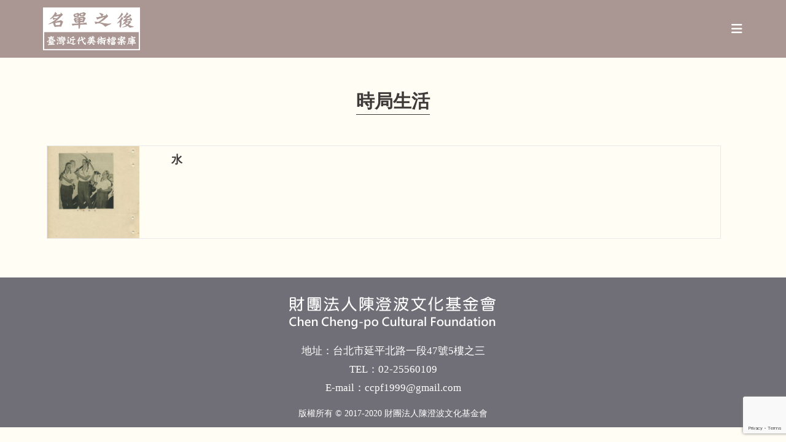

--- FILE ---
content_type: text/html; charset=UTF-8
request_url: https://taifuten.com/object_tag/%E6%99%82%E5%B1%80%E7%94%9F%E6%B4%BB/
body_size: 19484
content:
<!DOCTYPE html>
<html class="html" dir="ltr" lang="zh-TW" prefix="og: https://ogp.me/ns#">
<head>
	<meta charset="UTF-8">
	<link rel="profile" href="https://gmpg.org/xfn/11">

	<title>時局生活 - 名單之後：臺灣近代美術檔案庫</title>
	<style>img:is([sizes="auto" i], [sizes^="auto," i]) { contain-intrinsic-size: 3000px 1500px }</style>
	
		<!-- All in One SEO 4.7.8 - aioseo.com -->
	<meta name="robots" content="max-image-preview:large" />
	<link rel="canonical" href="https://taifuten.com/object_tag/%e6%99%82%e5%b1%80%e7%94%9f%e6%b4%bb/" />
	<meta name="generator" content="All in One SEO (AIOSEO) 4.7.8" />
		<script type="application/ld+json" class="aioseo-schema">
			{"@context":"https:\/\/schema.org","@graph":[{"@type":"BreadcrumbList","@id":"https:\/\/taifuten.com\/object_tag\/%E6%99%82%E5%B1%80%E7%94%9F%E6%B4%BB\/#breadcrumblist","itemListElement":[{"@type":"ListItem","@id":"https:\/\/taifuten.com\/#listItem","position":1,"name":"\u4e3b\u9801","item":"https:\/\/taifuten.com\/","nextItem":{"@type":"ListItem","@id":"https:\/\/taifuten.com\/object_tag\/%e6%99%82%e5%b1%80%e7%94%9f%e6%b4%bb\/#listItem","name":"\u6642\u5c40\u751f\u6d3b"}},{"@type":"ListItem","@id":"https:\/\/taifuten.com\/object_tag\/%e6%99%82%e5%b1%80%e7%94%9f%e6%b4%bb\/#listItem","position":2,"name":"\u6642\u5c40\u751f\u6d3b","previousItem":{"@type":"ListItem","@id":"https:\/\/taifuten.com\/#listItem","name":"\u4e3b\u9801"}}]},{"@type":"CollectionPage","@id":"https:\/\/taifuten.com\/object_tag\/%E6%99%82%E5%B1%80%E7%94%9F%E6%B4%BB\/#collectionpage","url":"https:\/\/taifuten.com\/object_tag\/%E6%99%82%E5%B1%80%E7%94%9F%E6%B4%BB\/","name":"\u6642\u5c40\u751f\u6d3b - \u540d\u55ae\u4e4b\u5f8c\uff1a\u81fa\u7063\u8fd1\u4ee3\u7f8e\u8853\u6a94\u6848\u5eab","inLanguage":"zh-TW","isPartOf":{"@id":"https:\/\/taifuten.com\/#website"},"breadcrumb":{"@id":"https:\/\/taifuten.com\/object_tag\/%E6%99%82%E5%B1%80%E7%94%9F%E6%B4%BB\/#breadcrumblist"}},{"@type":"Organization","@id":"https:\/\/taifuten.com\/#organization","name":"\u540d\u55ae\u4e4b\u5f8c\uff1a\u81fa\u5e9c\u5c55\u53f2\u6599\u5eab","description":"\u540d\u55ae\u4e4b\u5f8c\uff1a\u81fa\u7063\u8fd1\u4ee3\u7f8e\u8853\u6a94\u6848\u5eab","url":"https:\/\/taifuten.com\/","logo":{"@type":"ImageObject","url":"https:\/\/taifuten.com\/wp-content\/uploads\/2020\/10\/\u540d\u55ae\u4e4b\u5f8cLOGO.png","@id":"https:\/\/taifuten.com\/object_tag\/%E6%99%82%E5%B1%80%E7%94%9F%E6%B4%BB\/#organizationLogo","width":542,"height":240},"image":{"@id":"https:\/\/taifuten.com\/object_tag\/%E6%99%82%E5%B1%80%E7%94%9F%E6%B4%BB\/#organizationLogo"}},{"@type":"WebSite","@id":"https:\/\/taifuten.com\/#website","url":"https:\/\/taifuten.com\/","name":"\u540d\u55ae\u4e4b\u5f8c\uff1a\u81fa\u5e9c\u5c55\u53f2\u6599\u5eab","description":"\u540d\u55ae\u4e4b\u5f8c\uff1a\u81fa\u7063\u8fd1\u4ee3\u7f8e\u8853\u6a94\u6848\u5eab","inLanguage":"zh-TW","publisher":{"@id":"https:\/\/taifuten.com\/#organization"}}]}
		</script>
		<!-- All in One SEO -->

<meta name="viewport" content="width=device-width, initial-scale=1"><link rel="alternate" type="application/rss+xml" title="訂閱《名單之後：臺灣近代美術檔案庫》&raquo; 資訊提供" href="https://taifuten.com/feed/" />
<link rel="alternate" type="application/rss+xml" title="訂閱《名單之後：臺灣近代美術檔案庫》&raquo; 留言的資訊提供" href="https://taifuten.com/comments/feed/" />
<link rel="alternate" type="application/rss+xml" title="訂閱《名單之後：臺灣近代美術檔案庫》&raquo; 作品關鍵字〈時局生活〉的資訊提供" href="https://taifuten.com/object_tag/%e6%99%82%e5%b1%80%e7%94%9f%e6%b4%bb/feed/" />
<script>
window._wpemojiSettings = {"baseUrl":"https:\/\/s.w.org\/images\/core\/emoji\/15.0.3\/72x72\/","ext":".png","svgUrl":"https:\/\/s.w.org\/images\/core\/emoji\/15.0.3\/svg\/","svgExt":".svg","source":{"concatemoji":"https:\/\/taifuten.com\/wp-includes\/js\/wp-emoji-release.min.js?ver=6.7.4"}};
/*! This file is auto-generated */
!function(i,n){var o,s,e;function c(e){try{var t={supportTests:e,timestamp:(new Date).valueOf()};sessionStorage.setItem(o,JSON.stringify(t))}catch(e){}}function p(e,t,n){e.clearRect(0,0,e.canvas.width,e.canvas.height),e.fillText(t,0,0);var t=new Uint32Array(e.getImageData(0,0,e.canvas.width,e.canvas.height).data),r=(e.clearRect(0,0,e.canvas.width,e.canvas.height),e.fillText(n,0,0),new Uint32Array(e.getImageData(0,0,e.canvas.width,e.canvas.height).data));return t.every(function(e,t){return e===r[t]})}function u(e,t,n){switch(t){case"flag":return n(e,"\ud83c\udff3\ufe0f\u200d\u26a7\ufe0f","\ud83c\udff3\ufe0f\u200b\u26a7\ufe0f")?!1:!n(e,"\ud83c\uddfa\ud83c\uddf3","\ud83c\uddfa\u200b\ud83c\uddf3")&&!n(e,"\ud83c\udff4\udb40\udc67\udb40\udc62\udb40\udc65\udb40\udc6e\udb40\udc67\udb40\udc7f","\ud83c\udff4\u200b\udb40\udc67\u200b\udb40\udc62\u200b\udb40\udc65\u200b\udb40\udc6e\u200b\udb40\udc67\u200b\udb40\udc7f");case"emoji":return!n(e,"\ud83d\udc26\u200d\u2b1b","\ud83d\udc26\u200b\u2b1b")}return!1}function f(e,t,n){var r="undefined"!=typeof WorkerGlobalScope&&self instanceof WorkerGlobalScope?new OffscreenCanvas(300,150):i.createElement("canvas"),a=r.getContext("2d",{willReadFrequently:!0}),o=(a.textBaseline="top",a.font="600 32px Arial",{});return e.forEach(function(e){o[e]=t(a,e,n)}),o}function t(e){var t=i.createElement("script");t.src=e,t.defer=!0,i.head.appendChild(t)}"undefined"!=typeof Promise&&(o="wpEmojiSettingsSupports",s=["flag","emoji"],n.supports={everything:!0,everythingExceptFlag:!0},e=new Promise(function(e){i.addEventListener("DOMContentLoaded",e,{once:!0})}),new Promise(function(t){var n=function(){try{var e=JSON.parse(sessionStorage.getItem(o));if("object"==typeof e&&"number"==typeof e.timestamp&&(new Date).valueOf()<e.timestamp+604800&&"object"==typeof e.supportTests)return e.supportTests}catch(e){}return null}();if(!n){if("undefined"!=typeof Worker&&"undefined"!=typeof OffscreenCanvas&&"undefined"!=typeof URL&&URL.createObjectURL&&"undefined"!=typeof Blob)try{var e="postMessage("+f.toString()+"("+[JSON.stringify(s),u.toString(),p.toString()].join(",")+"));",r=new Blob([e],{type:"text/javascript"}),a=new Worker(URL.createObjectURL(r),{name:"wpTestEmojiSupports"});return void(a.onmessage=function(e){c(n=e.data),a.terminate(),t(n)})}catch(e){}c(n=f(s,u,p))}t(n)}).then(function(e){for(var t in e)n.supports[t]=e[t],n.supports.everything=n.supports.everything&&n.supports[t],"flag"!==t&&(n.supports.everythingExceptFlag=n.supports.everythingExceptFlag&&n.supports[t]);n.supports.everythingExceptFlag=n.supports.everythingExceptFlag&&!n.supports.flag,n.DOMReady=!1,n.readyCallback=function(){n.DOMReady=!0}}).then(function(){return e}).then(function(){var e;n.supports.everything||(n.readyCallback(),(e=n.source||{}).concatemoji?t(e.concatemoji):e.wpemoji&&e.twemoji&&(t(e.twemoji),t(e.wpemoji)))}))}((window,document),window._wpemojiSettings);
</script>
<style id='wp-emoji-styles-inline-css'>

	img.wp-smiley, img.emoji {
		display: inline !important;
		border: none !important;
		box-shadow: none !important;
		height: 1em !important;
		width: 1em !important;
		margin: 0 0.07em !important;
		vertical-align: -0.1em !important;
		background: none !important;
		padding: 0 !important;
	}
</style>
<link rel='stylesheet' id='wp-block-library-css' href='https://taifuten.com/wp-includes/css/dist/block-library/style.min.css?ver=6.7.4' media='all' />
<style id='wp-block-library-theme-inline-css'>
.wp-block-audio :where(figcaption){color:#555;font-size:13px;text-align:center}.is-dark-theme .wp-block-audio :where(figcaption){color:#ffffffa6}.wp-block-audio{margin:0 0 1em}.wp-block-code{border:1px solid #ccc;border-radius:4px;font-family:Menlo,Consolas,monaco,monospace;padding:.8em 1em}.wp-block-embed :where(figcaption){color:#555;font-size:13px;text-align:center}.is-dark-theme .wp-block-embed :where(figcaption){color:#ffffffa6}.wp-block-embed{margin:0 0 1em}.blocks-gallery-caption{color:#555;font-size:13px;text-align:center}.is-dark-theme .blocks-gallery-caption{color:#ffffffa6}:root :where(.wp-block-image figcaption){color:#555;font-size:13px;text-align:center}.is-dark-theme :root :where(.wp-block-image figcaption){color:#ffffffa6}.wp-block-image{margin:0 0 1em}.wp-block-pullquote{border-bottom:4px solid;border-top:4px solid;color:currentColor;margin-bottom:1.75em}.wp-block-pullquote cite,.wp-block-pullquote footer,.wp-block-pullquote__citation{color:currentColor;font-size:.8125em;font-style:normal;text-transform:uppercase}.wp-block-quote{border-left:.25em solid;margin:0 0 1.75em;padding-left:1em}.wp-block-quote cite,.wp-block-quote footer{color:currentColor;font-size:.8125em;font-style:normal;position:relative}.wp-block-quote:where(.has-text-align-right){border-left:none;border-right:.25em solid;padding-left:0;padding-right:1em}.wp-block-quote:where(.has-text-align-center){border:none;padding-left:0}.wp-block-quote.is-large,.wp-block-quote.is-style-large,.wp-block-quote:where(.is-style-plain){border:none}.wp-block-search .wp-block-search__label{font-weight:700}.wp-block-search__button{border:1px solid #ccc;padding:.375em .625em}:where(.wp-block-group.has-background){padding:1.25em 2.375em}.wp-block-separator.has-css-opacity{opacity:.4}.wp-block-separator{border:none;border-bottom:2px solid;margin-left:auto;margin-right:auto}.wp-block-separator.has-alpha-channel-opacity{opacity:1}.wp-block-separator:not(.is-style-wide):not(.is-style-dots){width:100px}.wp-block-separator.has-background:not(.is-style-dots){border-bottom:none;height:1px}.wp-block-separator.has-background:not(.is-style-wide):not(.is-style-dots){height:2px}.wp-block-table{margin:0 0 1em}.wp-block-table td,.wp-block-table th{word-break:normal}.wp-block-table :where(figcaption){color:#555;font-size:13px;text-align:center}.is-dark-theme .wp-block-table :where(figcaption){color:#ffffffa6}.wp-block-video :where(figcaption){color:#555;font-size:13px;text-align:center}.is-dark-theme .wp-block-video :where(figcaption){color:#ffffffa6}.wp-block-video{margin:0 0 1em}:root :where(.wp-block-template-part.has-background){margin-bottom:0;margin-top:0;padding:1.25em 2.375em}
</style>
<style id='classic-theme-styles-inline-css'>
/*! This file is auto-generated */
.wp-block-button__link{color:#fff;background-color:#32373c;border-radius:9999px;box-shadow:none;text-decoration:none;padding:calc(.667em + 2px) calc(1.333em + 2px);font-size:1.125em}.wp-block-file__button{background:#32373c;color:#fff;text-decoration:none}
</style>
<style id='global-styles-inline-css'>
:root{--wp--preset--aspect-ratio--square: 1;--wp--preset--aspect-ratio--4-3: 4/3;--wp--preset--aspect-ratio--3-4: 3/4;--wp--preset--aspect-ratio--3-2: 3/2;--wp--preset--aspect-ratio--2-3: 2/3;--wp--preset--aspect-ratio--16-9: 16/9;--wp--preset--aspect-ratio--9-16: 9/16;--wp--preset--color--black: #000000;--wp--preset--color--cyan-bluish-gray: #abb8c3;--wp--preset--color--white: #ffffff;--wp--preset--color--pale-pink: #f78da7;--wp--preset--color--vivid-red: #cf2e2e;--wp--preset--color--luminous-vivid-orange: #ff6900;--wp--preset--color--luminous-vivid-amber: #fcb900;--wp--preset--color--light-green-cyan: #7bdcb5;--wp--preset--color--vivid-green-cyan: #00d084;--wp--preset--color--pale-cyan-blue: #8ed1fc;--wp--preset--color--vivid-cyan-blue: #0693e3;--wp--preset--color--vivid-purple: #9b51e0;--wp--preset--gradient--vivid-cyan-blue-to-vivid-purple: linear-gradient(135deg,rgba(6,147,227,1) 0%,rgb(155,81,224) 100%);--wp--preset--gradient--light-green-cyan-to-vivid-green-cyan: linear-gradient(135deg,rgb(122,220,180) 0%,rgb(0,208,130) 100%);--wp--preset--gradient--luminous-vivid-amber-to-luminous-vivid-orange: linear-gradient(135deg,rgba(252,185,0,1) 0%,rgba(255,105,0,1) 100%);--wp--preset--gradient--luminous-vivid-orange-to-vivid-red: linear-gradient(135deg,rgba(255,105,0,1) 0%,rgb(207,46,46) 100%);--wp--preset--gradient--very-light-gray-to-cyan-bluish-gray: linear-gradient(135deg,rgb(238,238,238) 0%,rgb(169,184,195) 100%);--wp--preset--gradient--cool-to-warm-spectrum: linear-gradient(135deg,rgb(74,234,220) 0%,rgb(151,120,209) 20%,rgb(207,42,186) 40%,rgb(238,44,130) 60%,rgb(251,105,98) 80%,rgb(254,248,76) 100%);--wp--preset--gradient--blush-light-purple: linear-gradient(135deg,rgb(255,206,236) 0%,rgb(152,150,240) 100%);--wp--preset--gradient--blush-bordeaux: linear-gradient(135deg,rgb(254,205,165) 0%,rgb(254,45,45) 50%,rgb(107,0,62) 100%);--wp--preset--gradient--luminous-dusk: linear-gradient(135deg,rgb(255,203,112) 0%,rgb(199,81,192) 50%,rgb(65,88,208) 100%);--wp--preset--gradient--pale-ocean: linear-gradient(135deg,rgb(255,245,203) 0%,rgb(182,227,212) 50%,rgb(51,167,181) 100%);--wp--preset--gradient--electric-grass: linear-gradient(135deg,rgb(202,248,128) 0%,rgb(113,206,126) 100%);--wp--preset--gradient--midnight: linear-gradient(135deg,rgb(2,3,129) 0%,rgb(40,116,252) 100%);--wp--preset--font-size--small: 13px;--wp--preset--font-size--medium: 20px;--wp--preset--font-size--large: 36px;--wp--preset--font-size--x-large: 42px;--wp--preset--spacing--20: 0.44rem;--wp--preset--spacing--30: 0.67rem;--wp--preset--spacing--40: 1rem;--wp--preset--spacing--50: 1.5rem;--wp--preset--spacing--60: 2.25rem;--wp--preset--spacing--70: 3.38rem;--wp--preset--spacing--80: 5.06rem;--wp--preset--shadow--natural: 6px 6px 9px rgba(0, 0, 0, 0.2);--wp--preset--shadow--deep: 12px 12px 50px rgba(0, 0, 0, 0.4);--wp--preset--shadow--sharp: 6px 6px 0px rgba(0, 0, 0, 0.2);--wp--preset--shadow--outlined: 6px 6px 0px -3px rgba(255, 255, 255, 1), 6px 6px rgba(0, 0, 0, 1);--wp--preset--shadow--crisp: 6px 6px 0px rgba(0, 0, 0, 1);}:where(.is-layout-flex){gap: 0.5em;}:where(.is-layout-grid){gap: 0.5em;}body .is-layout-flex{display: flex;}.is-layout-flex{flex-wrap: wrap;align-items: center;}.is-layout-flex > :is(*, div){margin: 0;}body .is-layout-grid{display: grid;}.is-layout-grid > :is(*, div){margin: 0;}:where(.wp-block-columns.is-layout-flex){gap: 2em;}:where(.wp-block-columns.is-layout-grid){gap: 2em;}:where(.wp-block-post-template.is-layout-flex){gap: 1.25em;}:where(.wp-block-post-template.is-layout-grid){gap: 1.25em;}.has-black-color{color: var(--wp--preset--color--black) !important;}.has-cyan-bluish-gray-color{color: var(--wp--preset--color--cyan-bluish-gray) !important;}.has-white-color{color: var(--wp--preset--color--white) !important;}.has-pale-pink-color{color: var(--wp--preset--color--pale-pink) !important;}.has-vivid-red-color{color: var(--wp--preset--color--vivid-red) !important;}.has-luminous-vivid-orange-color{color: var(--wp--preset--color--luminous-vivid-orange) !important;}.has-luminous-vivid-amber-color{color: var(--wp--preset--color--luminous-vivid-amber) !important;}.has-light-green-cyan-color{color: var(--wp--preset--color--light-green-cyan) !important;}.has-vivid-green-cyan-color{color: var(--wp--preset--color--vivid-green-cyan) !important;}.has-pale-cyan-blue-color{color: var(--wp--preset--color--pale-cyan-blue) !important;}.has-vivid-cyan-blue-color{color: var(--wp--preset--color--vivid-cyan-blue) !important;}.has-vivid-purple-color{color: var(--wp--preset--color--vivid-purple) !important;}.has-black-background-color{background-color: var(--wp--preset--color--black) !important;}.has-cyan-bluish-gray-background-color{background-color: var(--wp--preset--color--cyan-bluish-gray) !important;}.has-white-background-color{background-color: var(--wp--preset--color--white) !important;}.has-pale-pink-background-color{background-color: var(--wp--preset--color--pale-pink) !important;}.has-vivid-red-background-color{background-color: var(--wp--preset--color--vivid-red) !important;}.has-luminous-vivid-orange-background-color{background-color: var(--wp--preset--color--luminous-vivid-orange) !important;}.has-luminous-vivid-amber-background-color{background-color: var(--wp--preset--color--luminous-vivid-amber) !important;}.has-light-green-cyan-background-color{background-color: var(--wp--preset--color--light-green-cyan) !important;}.has-vivid-green-cyan-background-color{background-color: var(--wp--preset--color--vivid-green-cyan) !important;}.has-pale-cyan-blue-background-color{background-color: var(--wp--preset--color--pale-cyan-blue) !important;}.has-vivid-cyan-blue-background-color{background-color: var(--wp--preset--color--vivid-cyan-blue) !important;}.has-vivid-purple-background-color{background-color: var(--wp--preset--color--vivid-purple) !important;}.has-black-border-color{border-color: var(--wp--preset--color--black) !important;}.has-cyan-bluish-gray-border-color{border-color: var(--wp--preset--color--cyan-bluish-gray) !important;}.has-white-border-color{border-color: var(--wp--preset--color--white) !important;}.has-pale-pink-border-color{border-color: var(--wp--preset--color--pale-pink) !important;}.has-vivid-red-border-color{border-color: var(--wp--preset--color--vivid-red) !important;}.has-luminous-vivid-orange-border-color{border-color: var(--wp--preset--color--luminous-vivid-orange) !important;}.has-luminous-vivid-amber-border-color{border-color: var(--wp--preset--color--luminous-vivid-amber) !important;}.has-light-green-cyan-border-color{border-color: var(--wp--preset--color--light-green-cyan) !important;}.has-vivid-green-cyan-border-color{border-color: var(--wp--preset--color--vivid-green-cyan) !important;}.has-pale-cyan-blue-border-color{border-color: var(--wp--preset--color--pale-cyan-blue) !important;}.has-vivid-cyan-blue-border-color{border-color: var(--wp--preset--color--vivid-cyan-blue) !important;}.has-vivid-purple-border-color{border-color: var(--wp--preset--color--vivid-purple) !important;}.has-vivid-cyan-blue-to-vivid-purple-gradient-background{background: var(--wp--preset--gradient--vivid-cyan-blue-to-vivid-purple) !important;}.has-light-green-cyan-to-vivid-green-cyan-gradient-background{background: var(--wp--preset--gradient--light-green-cyan-to-vivid-green-cyan) !important;}.has-luminous-vivid-amber-to-luminous-vivid-orange-gradient-background{background: var(--wp--preset--gradient--luminous-vivid-amber-to-luminous-vivid-orange) !important;}.has-luminous-vivid-orange-to-vivid-red-gradient-background{background: var(--wp--preset--gradient--luminous-vivid-orange-to-vivid-red) !important;}.has-very-light-gray-to-cyan-bluish-gray-gradient-background{background: var(--wp--preset--gradient--very-light-gray-to-cyan-bluish-gray) !important;}.has-cool-to-warm-spectrum-gradient-background{background: var(--wp--preset--gradient--cool-to-warm-spectrum) !important;}.has-blush-light-purple-gradient-background{background: var(--wp--preset--gradient--blush-light-purple) !important;}.has-blush-bordeaux-gradient-background{background: var(--wp--preset--gradient--blush-bordeaux) !important;}.has-luminous-dusk-gradient-background{background: var(--wp--preset--gradient--luminous-dusk) !important;}.has-pale-ocean-gradient-background{background: var(--wp--preset--gradient--pale-ocean) !important;}.has-electric-grass-gradient-background{background: var(--wp--preset--gradient--electric-grass) !important;}.has-midnight-gradient-background{background: var(--wp--preset--gradient--midnight) !important;}.has-small-font-size{font-size: var(--wp--preset--font-size--small) !important;}.has-medium-font-size{font-size: var(--wp--preset--font-size--medium) !important;}.has-large-font-size{font-size: var(--wp--preset--font-size--large) !important;}.has-x-large-font-size{font-size: var(--wp--preset--font-size--x-large) !important;}
:where(.wp-block-post-template.is-layout-flex){gap: 1.25em;}:where(.wp-block-post-template.is-layout-grid){gap: 1.25em;}
:where(.wp-block-columns.is-layout-flex){gap: 2em;}:where(.wp-block-columns.is-layout-grid){gap: 2em;}
:root :where(.wp-block-pullquote){font-size: 1.5em;line-height: 1.6;}
</style>
<link rel='stylesheet' id='contact-form-7-css' href='https://taifuten.com/wp-content/plugins/contact-form-7/includes/css/styles.css?ver=6.0.3' media='all' />
<link rel='stylesheet' id='oceanwp-style-css' href='https://taifuten.com/wp-content/themes/oceanwp/assets/css/style.min.css?ver=1.0' media='all' />
<style id='oceanwp-style-inline-css'>
body div.wpforms-container-full .wpforms-form input[type=submit]:hover,
			body div.wpforms-container-full .wpforms-form input[type=submit]:active,
			body div.wpforms-container-full .wpforms-form button[type=submit]:hover,
			body div.wpforms-container-full .wpforms-form button[type=submit]:active,
			body div.wpforms-container-full .wpforms-form .wpforms-page-button:hover,
			body div.wpforms-container-full .wpforms-form .wpforms-page-button:active,
			body .wp-core-ui div.wpforms-container-full .wpforms-form input[type=submit]:hover,
			body .wp-core-ui div.wpforms-container-full .wpforms-form input[type=submit]:active,
			body .wp-core-ui div.wpforms-container-full .wpforms-form button[type=submit]:hover,
			body .wp-core-ui div.wpforms-container-full .wpforms-form button[type=submit]:active,
			body .wp-core-ui div.wpforms-container-full .wpforms-form .wpforms-page-button:hover,
			body .wp-core-ui div.wpforms-container-full .wpforms-form .wpforms-page-button:active {
					background: linear-gradient(0deg, rgba(0, 0, 0, 0.2), rgba(0, 0, 0, 0.2)), var(--wpforms-button-background-color-alt, var(--wpforms-button-background-color)) !important;
			}
</style>
<link rel='stylesheet' id='child-style-css' href='https://taifuten.com/wp-content/themes/oceanwp-child-theme-master/style.css?ver=6.7.4' media='all' />
<link rel='stylesheet' id='font-awesome-css' href='https://taifuten.com/wp-content/themes/oceanwp/assets/fonts/fontawesome/css/all.min.css?ver=6.4.2' media='all' />
<link rel='stylesheet' id='simple-line-icons-css' href='https://taifuten.com/wp-content/themes/oceanwp/assets/css/third/simple-line-icons.min.css?ver=2.4.0' media='all' />
<link rel='stylesheet' id='searchwp-forms-css' href='https://taifuten.com/wp-content/plugins/searchwp/assets/css/frontend/search-forms.css?ver=4.3.18' media='all' />
<link rel='stylesheet' id='jquery-ui-standard-css-css' href='https://taifuten.com/wp-content/plugins/squelch-tabs-and-accordions-shortcodes/css/jquery-ui/jquery-ui-1.13.2/humanity/jquery-ui.min.css?ver=0.4.9' media='' />
<link rel='stylesheet' id='squelch_taas-css' href='https://taifuten.com/wp-content/plugins/squelch-tabs-and-accordions-shortcodes/css/squelch-tabs-and-accordions.css?ver=0.4.9' media='all' />
<link rel='stylesheet' id='oe-widgets-style-css' href='https://taifuten.com/wp-content/plugins/ocean-extra/assets/css/widgets.css?ver=6.7.4' media='all' />
<link rel='stylesheet' id='osh-styles-css' href='https://taifuten.com/wp-content/plugins/ocean-sticky-header/assets/css/style.min.css?ver=6.7.4' media='all' />
<script src="https://taifuten.com/wp-includes/js/jquery/jquery.min.js?ver=3.7.1" id="jquery-core-js"></script>
<script src="https://taifuten.com/wp-includes/js/jquery/jquery-migrate.min.js?ver=3.4.1" id="jquery-migrate-js"></script>
<link rel="https://api.w.org/" href="https://taifuten.com/wp-json/" /><link rel="alternate" title="JSON" type="application/json" href="https://taifuten.com/wp-json/wp/v2/object_tag/2006" /><link rel="EditURI" type="application/rsd+xml" title="RSD" href="https://taifuten.com/xmlrpc.php?rsd" />
<meta name="generator" content="WordPress 6.7.4" />
        <!-- Global site tag (gtag.js) - Google Analytics -->
        <script async src="https://www.googletagmanager.com/gtag/js?id=G-Y8JC49EH36"></script>
        <script>
          window.dataLayer = window.dataLayer || [];
          function gtag(){dataLayer.push(arguments);}
          gtag('js', new Date());
        
          gtag('config', 'G-Y8JC49EH36');
        </script>
	  <meta name="generator" content="Elementor 3.27.1; features: additional_custom_breakpoints; settings: css_print_method-external, google_font-enabled, font_display-auto">
			<style>
				.e-con.e-parent:nth-of-type(n+4):not(.e-lazyloaded):not(.e-no-lazyload),
				.e-con.e-parent:nth-of-type(n+4):not(.e-lazyloaded):not(.e-no-lazyload) * {
					background-image: none !important;
				}
				@media screen and (max-height: 1024px) {
					.e-con.e-parent:nth-of-type(n+3):not(.e-lazyloaded):not(.e-no-lazyload),
					.e-con.e-parent:nth-of-type(n+3):not(.e-lazyloaded):not(.e-no-lazyload) * {
						background-image: none !important;
					}
				}
				@media screen and (max-height: 640px) {
					.e-con.e-parent:nth-of-type(n+2):not(.e-lazyloaded):not(.e-no-lazyload),
					.e-con.e-parent:nth-of-type(n+2):not(.e-lazyloaded):not(.e-no-lazyload) * {
						background-image: none !important;
					}
				}
			</style>
			<link rel="icon" href="https://taifuten.com/wp-content/uploads/2020/10/cropped-名單之後LOGO-32x32.png" sizes="32x32" />
<link rel="icon" href="https://taifuten.com/wp-content/uploads/2020/10/cropped-名單之後LOGO-192x192.png" sizes="192x192" />
<link rel="apple-touch-icon" href="https://taifuten.com/wp-content/uploads/2020/10/cropped-名單之後LOGO-180x180.png" />
<meta name="msapplication-TileImage" content="https://taifuten.com/wp-content/uploads/2020/10/cropped-名單之後LOGO-270x270.png" />
    <script>
      (function($) {

        var sortfacet = 'news_list_sort';

        $(document).on('click', '.sort-radio', function() {
          var val = $(this).attr('data-value');
          FWP.facets[sortfacet] = [val];
          FWP.toggleOverlay('on'); 
          FWP.fetchData();
          FWP.setHash();
        });

        $(document).on('facetwp-loaded', function() {
          if ('undefined' !== typeof FWP.facets[sortfacet]) {
            $('.sort-radio').filter('[data-value="' + FWP.facets[sortfacet] + '"]').addClass("checked");
          }
        });

      })(jQuery);
    </script>

    <style>
        /* Replace 'my_sort_facet' with the name of your sort facet */
        .facetwp-facet-news_list_sort select {
            display: none;
        }
       
    </style>
  		<style id="wp-custom-css">
			.story-img .elementor-widget-container{width:100%;height:320px;background-color:#ffffff;border:1px solid #F2F2F2;display:flex;justify-content:center;align-items:center;position:relative;overflow:hidden}.story-img .elementor-widget-container img{width:100%;height:300px!important;object-fit:contain!important;max-width:100%}.story-title h3{height:55px}.story-cat-title .elementor-widget-container{height:90px!important}.type-story .elementor-post__thumbnail__link{margin-bottom:0 !important}.type-story .elementor-post__thumbnail{width:100%;height:320px;background-color:#ffffff;border:1px solid #F2F2F2;display:flex;justify-content:center;align-items:center;position:relative;overflow:hidden}.type-story .elementor-post__thumbnail img{width:100%;height:300px!important;object-fit:contain!important;max-width:100%}.type-story .elementor-post__text{width:100%;display:flex;flex-direction:column;overflow:hidden;border:1px solid #efefef;border-bottom-width:2px;border-top:0;margin-top:0;padding:15px 20px;background-color:#aa9793!important}.type-story .elementor-post__text .elementor-post__title a{color:#fff}.type-story .elementor-post__text .elementor-post__title a:hover{color:#000}.single-event .right .inner{padding:10px 30px}.single-event .cat-list{margin:0 0 10px 0}.single-event #site-header{background-color:#aa979300}.single-event .oceanwp-mobile-menu-icon{background-color:#aa9793;padding:10px}.single-event .is-sticky #site-header{box-shadow:none}.single-event #main header{display:none}.single-event #main #content-wrap{padding-top:0;padding-bottom:0}.single-event #main .container{max-width:100% !important}.single-event footer{display:none}.single-event .container{width:100%;max-width:100%}.single-event #site-header-sticky-wrapper{height:74px !important}.single-event #site-header-inner{padding:0!important}.single-event #site-navigation-wrap{display:none}.single-event .oceanwp-mobile-menu-icon{display:block;margin-top:20px;margin-right:30px}.single-event .wp-block-columns{margin-bottom:0}.history_data_title h2{font-size:20px}.archive .content-area{width:100%}.archive .widget-area{display:none}.archive article{width:100%!important}.archive article .thumbnail{float:left!important;width:20%!important}.archive article .meta{display:none!important}.archive article .blog-entry-readmore{display:none!important}.archive article .blog-entry-summary{display:none!important}.archive article .edit-link{display:none!important}.archive article .blog-entry-inner{padding-bottom:0!important}.archive article .blog-entry-header{float:left!important;margin-bottom:0!important}.single-history_data .right .inner{padding:10px 30px}.single-history_data .cat-list{margin:0 0 10px 0}.single-history_data #site-header{background-color:#aa979300}.single-history_data .oceanwp-mobile-menu-icon{background-color:#aa9793;padding:10px}.single-history_data .is-sticky #site-header{box-shadow:none}.single-history_data #main header{display:none}.single-history_data #main #content-wrap{padding-top:0;padding-bottom:0}.single-history_data #main .container{max-width:100% !important}.single-history_data footer{display:none}.single-history_data .container{width:100%;max-width:100%}.single-history_data #site-header-sticky-wrapper{height:74px !important}.single-history_data #site-header-inner{padding:0!important}.single-history_data #site-navigation-wrap{display:none}.single-history_data .oceanwp-mobile-menu-icon{display:block;margin-top:20px;margin-right:30px}.single-history_data .wp-block-columns{margin-bottom:0}.related_story_link{padding:10px 20px;background-color:#d5c1bc;color:#fff}.related_story_link:hover{background-color:#aa9793;color:#fff}.relatedposts .relatedcontent h4{height:72px;overflow:hidden}.page-id-19355 #main #content-wrap{padding-bottom:200px}.relatedlink li .relatedposts{margin-bottom:20px!important}.single-artist .relatedcontent{width:100%;display:flex;flex-direction:column;overflow:hidden;border:1px solid #efefef;border-bottom-width:2px;border-top:0;margin-top:0;padding:15px 20px;background-color:#aa9793!important}.single-artist .relatedcontent h4{color:#fff!important;margin-bottom:0 !important}#mobile-dropdown{max-height:550px!important}#footer-widgets .footer-box .footer-widget{margin-bottom:0!important}#footer-widgets #text-2 p{margin:0!important}.footer-logo{margin-bottom:20px!important}.object_title_other h2{font-size:20px}.history_title h2{font-size:20px}.work_title h2,.work_other_title h2{font-size:20px}.ug-strip-panel,.ug-slider-wrapper{background:#333 url(https://taifuten.com/wp-content/uploads/2022/11/grey_wash_wall.png) repeat center}.ug-item-wrapper{padding:50px !important}.ug-item-wrapper img{}.history_description,.object_description,.work_description{margin-bottom:30px}.right .inner{padding:40px 30px;font-size:22px}.single-artist_history .right .inner,.single-oblect .right .inner,.single-artist_work .right .inner{padding:10px 30px}.facetwp-sort-radio .facetwp-radio{background:none;float:left;font-size:20px}.single-newspapers .relatedlink ul{margin-left:0}.facetwp-sort-radio .facetwp-radio.checked{background-image:none}.showmore-button{cursor:pointer;background-color:#999;color:white;text-transform:uppercase;text-align:center;padding:7px 5px 5px 5px;margin-top:5px}.single .post-navigation{width:1140px;margin:0 auto;max-width:90%}.single-artist_history .cat-list{margin:0 0 10px 0}.single-artist_work .cat-list{margin:0 0 10px 0}.single-oblect #site-header{background-color:#aa979300}.single-oblect .oceanwp-mobile-menu-icon{background-color:#aa9793;padding:10px}.single-oblect .is-sticky #site-header{box-shadow:none}.single-artist_history #site-header{background-color:#aa979300}.single-artist_history .oceanwp-mobile-menu-icon{background-color:#aa9793;padding:10px}.single-artist_history .is-sticky #site-header{box-shadow:none}.single-artist_work #site-header{background-color:#aa979300}.single-artist_work .oceanwp-mobile-menu-icon{background-color:#aa9793;padding:10px}.single-artist_work .is-sticky #site-header{box-shadow:none}#mysite-logo{width:100px;top:20px;left:80px;z-index:999;position:absolute}.right #site-logo{display:none}.artist_description{margin-top:40px}.artist_title_left{width:30%;flex-grow:1!important;display:flex}.artist_title_right{width:70%;flex-grow:2!important;display:flex;padding-left:30px;flex-direction:column}.tab_css{display:flex;flex-wrap:wrap;justify-content:center}.tab_css input{display:none}.tab_css label{margin:0 5px 5px 0;padding:10px 16px;cursor:pointer;border-radius:5px;background:#aa9793;color:#fff;opacity:0.5}.tab_content{order:1;display:none;width:100%;line-height:1.6;font-size:.9em;padding:15px;border-radius:5px}.tab_css input:checked + label,.tab_css label:hover{opacity:1;font-weight:bold}.tab_css input:checked + label + .tab_content{display:initial}.relatedcontent .cat-list{margin:0}.relatedcontent .work_year .metavalue{font-size:15px}.relatedcontent .work_year{margin-top:0}.relatedcontent .postcats{margin-bottom:0}.cat-list{list-style:none;font-size:15px}.metaitem{margin:10px 0}.single-oblect #main header{display:none}.single-oblect #main #content-wrap{padding-top:0;padding-bottom:0}.single-oblect #main .container{max-width:100% !important}.single-oblect footer{display:none}.single-oblect .container{width:100%;max-width:100%}.single-oblect #site-header-sticky-wrapper{height:74px !important}.single-oblect #site-header-inner{padding:0!important}.single-oblect #site-navigation-wrap{display:none}.single-oblect .oceanwp-mobile-menu-icon{display:block;margin-top:20px;margin-right:30px}.single-oblect .wp-block-columns{margin-bottom:0}.single-artist_work #main header{display:none}.single-artist_work #main #content-wrap{padding-top:0;padding-bottom:0}.single-artist_work #main .container{max-width:100% !important}.single-artist_work footer{display:none}.single-artist_work .container{width:100%;max-width:100%}.single-artist_work #site-header-sticky-wrapper{height:74px !important}.single-artist_work #site-header-inner{padding:0!important}.single-artist_work #site-navigation-wrap{display:none}.single-artist_work .oceanwp-mobile-menu-icon{display:block;margin-top:20px;margin-right:30px}.single-artist_work .wp-block-columns{margin-bottom:0}.single-artist_history #main header{display:none}.single-artist_history #main #content-wrap{padding-top:0;padding-bottom:0}.single-artist_history #main .container{max-width:100% !important}.single-artist_history footer{display:none}.single-artist_history .container{width:100%;max-width:100%}.single-artist_history #site-header-sticky-wrapper{height:74px !important}.single-artist_history #site-header-inner{padding:0!important}.single-artist_history #site-navigation-wrap{display:none}.single-artist_history .oceanwp-mobile-menu-icon{display:block;margin-top:20px;margin-right:30px}.single-artist_history .wp-block-columns{margin-bottom:0}.story-author{float:left;width:45%;margin-right:5%}.story-date{float:right;width:40%}.artist_lite_list .reactiveProductTitle{text-align:left}.artist_lite_list td{padding:20px 0}.relatedlink h3{width:1200px;margin:0 auto;font-size:24px !important}.artist_content_table{margin-top:60px;margin-bottom:60px}.width70{width:70%}.width30{width:30%}.single-artist .artist_title{margin:0 auto}.single-artist .artist_content{padding-left:30%;padding-right:30%;margin:60px auto;background-color:#fff}.single-artist .page-header{display:none}.single-artist .artist_name h3{font-size:26px}.single-artist .container{max-width:100%}.single-artist .metalable{font-size:18px;color:#000;font-weight:600}.single-artist .metavalue{font-size:18px}.artist_content_table td{padding-left:0;padding-bottom:20px;padding-top:20px;border-bottom:2px solid #e9e9e9}.relatedposts .relatedlink h3{font-size:24px!important;margin-bottom:30px}.relatedposts{width:23%!important;float:left;margin-right:2%}.relatedposts:nth-child(4n){margin-right:0}.relatedlink li{list-style:none}.news-list .relatedposts{width:100%!important;float:none;margin-right:0}.search-input .elementor-shortcode .search-bnt button:nth-child(1){margin-right:5px}.search-bnt button{border:0;color:#fff;flex-grow:1}.search-bnt button{background-color:#aa9793}.search-input .elementor-shortcode{display:flex;width:100%}.facetwp-search{border:1px solid #ccc;padding:10px;font-size:18px;width:100%}.search-input .elementor-shortcode .facetwp-facet-search_artist{display:flex;flex-grow:2;margin-bottom:0!important;margin-right:10px}.search-input .elementor-shortcode .search-bnt{display:flex;flex-grow:1}.artist_left{padding-right:60px}.news_table thead{background-color:#aa9793!important;color:#fff!important;text-align:center!important}.news_table th{text-align:center!important}.news_table .tb_news_year{text-align:center!important}.news_table .tb_news_year{text-align:center!important}.news_table .tb_news_title{padding-right:30px}.ug-gallery-wrapper{height:100vh!important}.section{display:flex;min-height:100vh}.right{width:34%!important;flex-basis:unset!important}.left{width:66%!important;flex-basis:unset!important}.left .inner{height:100vh;display:block}.left .inner.sticky{position:sticky;top:0}.elementor-pagination{margin-top:30px !important;text-align:left !important;margin-bottom:60px !important}.elementor-pagination a{padding:3px 10px !important;color:#aa9793 !important;border:1px solid #aa9793}.elementor-pagination .current{padding:4px 12px !important;color:#fff !important;background-color:#aa9793 !important}.elementor-main-swiper{height:450px !important}.linkResource{width:100%}.page-id-14106 .page-header{display:block}.reactive-table thead{background-color:#aa9793;color:#fff;text-align:center}.reactive-table thead th{text-align:center}.reactive-table td{text-align:center;vertical-align:middle}.reactive-table h3{margin-bottom:0!important}.facetwp-facet input.facetwp-search{min-width:100% !important}.reactive-row{box-sizing:border-box;display:-ms-flexbox;display:-webkit-box;display:flex;-ms-flex:0 1 auto;-webkit-box-flex:0;flex:0 1 auto;-ms-flex-direction:row;-webkit-box-orient:horizontal;-webkit-box-direction:normal;flex-direction:row;-ms-flex-wrap:wrap;flex-wrap:wrap;margin-right:-2rem;margin-left:-2rem}.reactiveGridType-basic{display:flex;flex-direction:column}.reactive-col-lg-4{-ms-flex-preferred-size:33.333%;flex-basis:33.333%;max-width:33.333%;padding:0 10px 20px 10px}.reactiveGridImage{width:100%;height:320px;background-color:#ffffff;border:1px solid #F2F2F2;display:flex;justify-content:center;align-items:center;position:relative;overflow:hidden}.reactiveGridImage img{width:100%;height:300px!important;object-fit:contain!important;max-width:100%}.reactiveListImage{width:100%;height:80px;display:flex;justify-content:center;align-items:center;position:relative;overflow:hidden}.reactiveListImage img{width:100%;height:70px!important;object-fit:contain!important;max-width:100%}.reactiveGridType-basic .reactiveGridContents{width:100%;display:flex;flex-direction:column;overflow:hidden;border:1px solid #efefef;border-bottom-width:2px;border-top:0;margin-top:0;padding:15px 20px;background-color:#aa9793!important}.reactiveGridType-basic .reactiveGridContents .reactiveGridContentTop{width:100%;display:flex;flex-direction:column;#F2F2F2;margin-bottom:3px}.reactiveGridType-basic .reactiveGridContents .reactiveGridContentTop .reactiveProductTitle{color:#fff;margin:0 0 10px;width:100%;line-height:1;text-overflow:ellipsis;white-space:nowrap;overflow:hidden}.reactiveGridType-basic .reactiveGridContents .reactiveGridContentTop .reactiveProductTitle a{color:#fff;line-height:1.2;font-size:16px;text-decoration:none;-webkit-transition:all .35s ease;-moz-transition:all .35s ease;-ms-transition:all .35s ease;-o-transition:all .35s ease;transition:all .35s ease}.reactiveGridType-basic .reactiveGridContents .reactiveGridContentTop .reactiveProductTitle:hover a{color:#000!important}.reactiveGridType-basic .reactiveGridContents .reactiveGridContentTop .reactiveProductTitle:hover{color:#000!important}.reactiveGridImage a:hover img{opacity:0.6!important}.artist_list .reactiveGridType-basic .reactiveGridContents{background-color:#fff!important;padding:30px 20px}.artist_list .reactiveGridType-basic .reactiveGridContents .reactiveGridContentTop .reactiveProductTitle a{color:#000;font-size:20px}.pagination-prev{border:1px solid #e8e8e8;font-size:18px;background-color:#fff;-webkit-transition:all .35s ease;-moz-transition:all .35s ease;-ms-transition:all .35s ease;-o-transition:all .35s ease;transition:all .35s ease}.rc-pagination-item:hover a{color:#454545}.rc-pagination-item-active{background-color:#454545;border-color:#454545}.fwpl-result{margin-bottom:30px}.facetwp-page{padding:0 10px !important;color:#aa9793 !important;border:1px solid #aa9793;margin-top:20px}.facetwp-pager .active{color:#fff !important;background-color:#aa9793 !important}.facetwp-input-wrap .facetwp-icon{display:none}.metavalue{font-size:15px}.object_title .metavalue,.artist_name .metavalue{font-size:18px}hr{margin:10px 0;border-top:1px solid #ccc}.ui-accordion-header{padding:.5em .5em .5em 2.2em !important;font-size:16px !important}.metalable{color:#aa9793;font-size:16px;margin-bottom:0}.single-post .metalab{padding-bottom:0}.search-btn button,.cancel-btn button{background-color:#aa9793;width:100%;color:#fff;border:0}.facetwp-input-wrap{width:100%}.facetwp-facet{margin-bottom:0 !important}.facetwp-type-dropdown{margin-bottom:10px!important}.facetwp-autocomplete-update{display:none !important}.facetwp-search,.facetwp-autocomplete{width:100% !important}/* 全站設定 */.elementor-heading-title{line-height:1.5}/* 微軟正黑體 =>碧筵綰 三字顯示問題 start */@font-face{font-family:'MJfix';unicode-range:U+7db0,U+78A7,U+7B75;/* ASCII (碧筵綰) */font-style:normal;font-weight:normal;src:local("Microsoft JhengHei")}body,table,table span,div,p,h1,h2,h3,h4,h5,h6,a,label,button,input[type="submit"],input[type="reset"]{font-family:MJfix,"Microsoft Jhenghei" !important}/* 微軟正黑體 =>碧筵綰 三字顯示問題 end */::placeholder{/* Chrome,Firefox,Opera,Safari 10.1+ */font-family:MJfix,"Microsoft Jhenghei" !important}::-webkit-input-placeholder{/* Chrome/Opera/Safari */font-family:MJfix,"Microsoft Jhenghei" !important}:-moz-placeholder{/* Firefox 18- */font-family:MJfix,"Microsoft Jhenghei" !important}::-moz-placeholder{/* Firefox 19+ */font-family:MJfix,"Microsoft Jhenghei" !important}:-ms-input-placeholder{/* IE 10+ */font-family:MJfix,"Microsoft Jhenghei" !important}::-ms-input-placeholder{/* Microsoft Edge */font-family:MJfix,"Microsoft Jhenghei" !important}a:focus{outline:none !important}#primary{border:none !important}/* footer */#footer-widgets .widget-oceanwp-social ul li{margin:0 5px 0 0 !important}/* page-title */header.page-header .page-header-title{display:inline-block !important;border-bottom:1px solid #3e3a39 !important}/* 外掛 content views */.pt-cv-pinterest .pt-cv-content-item{padding-bottom:15px !important;padding-left:15px !important;padding-right:15px !important}.pt-cv-pinterest.pt-cv-border .pt-cv-pinmas{border:none !important}/* 分類瀏覽 */#menu-portfolio-menu{display:inline-block !important}#menu-portfolio-menu li{float:left !important;border:1px solid #3e3a39 !important}#menu-portfolio-menu li a{font-size:17px !important;font-weight:bold !important;color:#3e3a39 !important}#menu-portfolio-menu li:hover{background:#e5e5e5 !important}#menu-portfolio-menu li.current-menu-item{background:#3e3a39 !important}#menu-portfolio-menu li.current-menu-item a{color:#ffffff !important}@media only screen and (min-width:768px){body.single-oblect .thumbnail img,body.single-artist .thumbnail img{width:50% !important;margin-right:30px !important}}body.single-oblect .pt-cv-custom-fields,body.single-artist .pt-cv-custom-fields{display:block !important;padding-bottom:10px !important;border-bottom:1px solid #3e3a39 !important;margin-top:0 !important;margin-bottom:10px !important}body.single-oblect .pt-cv-custom-fields .pt-cv-ctf-name,body.single-artist .pt-cv-custom-fields .pt-cv-ctf-name{float:none !important;font-size:18px !important;font-weight:bold !important}/* 作品搜尋 */body.page-id-14175 .pt-cv-wrapper{position:relative !important;min-height:360px !important;/* 一開始畫面沒有搜尋結果 */}body.page-id-14175 .pt-cv-wrapper .cvp-live-filter{text-align:center !important}body.page-id-14175 .pt-cv-wrapper .cvp-live-filter input[type="text"]{width:90% !important;padding:5px !important;-webkit-border-radius:5px !important;border-radius:5px !important}@media only screen and (min-width:768px){body.page-id-14175 .pt-cv-wrapper .cvp-live-filter input[type="text"]{width:50% !important}}body.page-id-14175 .pt-cv-wrapper .cvp-live-button{position:absolute !important;top:0 !important;right:5% !important}@media only screen and (min-width:768px){body.page-id-14175 .pt-cv-wrapper .cvp-live-button{right:25% !important}}body.page-id-14175 .pt-cv-wrapper .cvp-live-button .cvp-live-submit{/* 送出 按鈕 */display:inline-block !important;background:#ffffff !important;margin:2px 2px 0 0 !important;font-size:0 !important}body.page-id-14175 .pt-cv-wrapper .cvp-live-button .cvp-live-submit::before{font-family:"Font Awesome 5 Brands" !important;content:"\f3ee" !important;font-size:15px !important;font-weight:bold !important;color:#808080 !important}body.page-id-14175 .pt-cv-wrapper .cvp-live-button .cvp-live-reset{/* 清除 按鈕 */display:none !important}/* 聯絡我們 */@media only screen and (min-width:1025px){body.page-id-14204 input[type="text"],body.page-id-14204 input[type="tel"],body.page-id-14204 input[type="email"]{width:33% !important}body.page-id-14204 textarea{width:66% !important}}@media only screen and (min-width:768px) and (max-width:1024px){.squelch-taas-toggle .squelch-taas-toggle-shortcode-content,.squelch-taas-accordion .ui-accordion-content{padding:1em 1em}.elementor-27018 .elementor-element.elementor-element-1d887ee{width:20%}.elementor-27018 .elementor-element.elementor-element-6dcb0d49{width:79.966%}.left{width:55%!important;flex-basis:unset!important}.right{width:45%!important;flex-basis:unset!important;margin-left:0!important}.artist_title,.artist_des{padding:0 20px 0 20px}#site-header-inner{padding-left:20px!important;padding-right:20px!important}.story-author{width:40%;margin-right:2%}.story-date{width:58%}body.page-id-14204 input[type="text"],body.page-id-14204 input[type="tel"],body.page-id-14204 input[type="email"]{width:66% !important}body.page-id-14204 input[type="submit"],body.page-id-14204 input[type="reset"]{padding:10px 20px !important;margin-right:5px !important;-webkit-border-radius:10px !important;border-radius:10px !important}body.page-id-14204 input[type="reset"]{background:#808080 !important}body.page-id-14204 input[type="reset"]:hover{background:#3e3a39 !important}}@media only screen and (max-width:768px){.elementor-14175 .elementor-element.elementor-element-bc8a979 >.elementor-element-populated{border-style:solid;border-width:0}.elementor-14175 .elementor-element.elementor-element-83da57d >.elementor-element-populated{padding:20px}.reactive-col-sm-12{-ms-flex-preferred-size:100%;flex-basis:100%;max-width:100%;padding:10px}.facetwp-type-pager{margin-right:-2rem;margin-left:-2rem;padding:10px}.reactive-table{display:block;width:100%;overflow-x:auto;-webkit-overflow-scrolling:touch;-ms-overflow-style:-ms-autohiding-scrollbar}.reactive-table table{min-width:800px}.grid-view{width:50%;float:left}.elementor-27018 .elementor-element.elementor-element-1d887ee >.elementor-element-populated{border-width:0}.elementor-27018 .elementor-element.elementor-element-1d887ee >.elementor-element-populated >.elementor-widget-wrap{padding:0}.elementor-27018 .elementor-element.elementor-element-6dcb0d49 >.elementor-element-populated >.elementor-widget-wrap{padding:30px 0 0 0}.artist_title,.artist_des{padding:0 20px 0 20px}#site-header-inner{padding-left:10px!important;padding-right:10px!important}.elementor-14175 .elementor-element.elementor-element-518c6b7b >.elementor-element-populated{border-width:0}.elementor-14175 .elementor-element.elementor-element-518c6b7b >.elementor-element-populated >.elementor-widget-wrap{padding:0}.elementor-14175 .elementor-element.elementor-element-4d1ccc9f >.elementor-element-populated >.elementor-widget-wrap{padding:20px 0 20px 0}.left .inner{height:40vh}.ug-gallery-wrapper{height:40vh!important}.ug-item-wrapper{padding:10px !important}.squelch-taas-toggle .squelch-taas-toggle-shortcode-content,.squelch-taas-accordion .ui-accordion-content{padding:1em 1em}.relatedposts{width:100%!important;float:none;margin-right:0}.relatedlink ul{margin:0}.relatedlink ul li{margin-top:20px}.archive article .blog-entry-header{margin-left:20px!important}}		</style>
		<!-- OceanWP CSS -->
<style type="text/css">
/* Colors */a:hover,a.light:hover,.theme-heading .text::before,.theme-heading .text::after,#top-bar-content >a:hover,#top-bar-social li.oceanwp-email a:hover,#site-navigation-wrap .dropdown-menu >li >a:hover,#site-header.medium-header #medium-searchform button:hover,.oceanwp-mobile-menu-icon a:hover,.blog-entry.post .blog-entry-header .entry-title a:hover,.blog-entry.post .blog-entry-readmore a:hover,.blog-entry.thumbnail-entry .blog-entry-category a,ul.meta li a:hover,.dropcap,.single nav.post-navigation .nav-links .title,body .related-post-title a:hover,body #wp-calendar caption,body .contact-info-widget.default i,body .contact-info-widget.big-icons i,body .custom-links-widget .oceanwp-custom-links li a:hover,body .custom-links-widget .oceanwp-custom-links li a:hover:before,body .posts-thumbnails-widget li a:hover,body .social-widget li.oceanwp-email a:hover,.comment-author .comment-meta .comment-reply-link,#respond #cancel-comment-reply-link:hover,#footer-widgets .footer-box a:hover,#footer-bottom a:hover,#footer-bottom #footer-bottom-menu a:hover,.sidr a:hover,.sidr-class-dropdown-toggle:hover,.sidr-class-menu-item-has-children.active >a,.sidr-class-menu-item-has-children.active >a >.sidr-class-dropdown-toggle,input[type=checkbox]:checked:before{color:#aa9793}.single nav.post-navigation .nav-links .title .owp-icon use,.blog-entry.post .blog-entry-readmore a:hover .owp-icon use,body .contact-info-widget.default .owp-icon use,body .contact-info-widget.big-icons .owp-icon use{stroke:#aa9793}input[type="button"],input[type="reset"],input[type="submit"],button[type="submit"],.button,#site-navigation-wrap .dropdown-menu >li.btn >a >span,.thumbnail:hover i,.thumbnail:hover .link-post-svg-icon,.post-quote-content,.omw-modal .omw-close-modal,body .contact-info-widget.big-icons li:hover i,body .contact-info-widget.big-icons li:hover .owp-icon,body div.wpforms-container-full .wpforms-form input[type=submit],body div.wpforms-container-full .wpforms-form button[type=submit],body div.wpforms-container-full .wpforms-form .wpforms-page-button,.wp-element-button,.wp-block-button__link{background-color:#aa9793}.widget-title{border-color:#aa9793}blockquote{border-color:#aa9793}.wp-block-quote{border-color:#aa9793}#searchform-dropdown{border-color:#aa9793}.dropdown-menu .sub-menu{border-color:#aa9793}.blog-entry.large-entry .blog-entry-readmore a:hover{border-color:#aa9793}.oceanwp-newsletter-form-wrap input[type="email"]:focus{border-color:#aa9793}.social-widget li.oceanwp-email a:hover{border-color:#aa9793}#respond #cancel-comment-reply-link:hover{border-color:#aa9793}body .contact-info-widget.big-icons li:hover i{border-color:#aa9793}body .contact-info-widget.big-icons li:hover .owp-icon{border-color:#aa9793}#footer-widgets .oceanwp-newsletter-form-wrap input[type="email"]:focus{border-color:#aa9793}input[type="button"]:hover,input[type="reset"]:hover,input[type="submit"]:hover,button[type="submit"]:hover,input[type="button"]:focus,input[type="reset"]:focus,input[type="submit"]:focus,button[type="submit"]:focus,.button:hover,.button:focus,#site-navigation-wrap .dropdown-menu >li.btn >a:hover >span,.post-quote-author,.omw-modal .omw-close-modal:hover,body div.wpforms-container-full .wpforms-form input[type=submit]:hover,body div.wpforms-container-full .wpforms-form button[type=submit]:hover,body div.wpforms-container-full .wpforms-form .wpforms-page-button:hover,.wp-element-button:hover,.wp-block-button__link:hover{background-color:#808080}body,.separate-layout,.has-parallax-footer:not(.separate-layout) #main{background-color:#fffdf4}a{color:#3e3a39}a .owp-icon use{stroke:#3e3a39}a:hover{color:#808080}a:hover .owp-icon use{stroke:#808080}body .theme-button,body input[type="submit"],body button[type="submit"],body button,body .button,body div.wpforms-container-full .wpforms-form input[type=submit],body div.wpforms-container-full .wpforms-form button[type=submit],body div.wpforms-container-full .wpforms-form .wpforms-page-button,.wp-element-button,.wp-block-button__link{background-color:#3e3a39}body .theme-button:hover,body input[type="submit"]:hover,body button[type="submit"]:hover,body button:hover,body .button:hover,body div.wpforms-container-full .wpforms-form input[type=submit]:hover,body div.wpforms-container-full .wpforms-form input[type=submit]:active,body div.wpforms-container-full .wpforms-form button[type=submit]:hover,body div.wpforms-container-full .wpforms-form button[type=submit]:active,body div.wpforms-container-full .wpforms-form .wpforms-page-button:hover,body div.wpforms-container-full .wpforms-form .wpforms-page-button:active,.wp-element-button:hover,.wp-block-button__link:hover{background-color:#808080}body .theme-button,body input[type="submit"],body button[type="submit"],body button,body .button,body div.wpforms-container-full .wpforms-form input[type=submit],body div.wpforms-container-full .wpforms-form button[type=submit],body div.wpforms-container-full .wpforms-form .wpforms-page-button,.wp-element-button,.wp-block-button__link{border-color:#ffffff}body .theme-button:hover,body input[type="submit"]:hover,body button[type="submit"]:hover,body button:hover,body .button:hover,body div.wpforms-container-full .wpforms-form input[type=submit]:hover,body div.wpforms-container-full .wpforms-form input[type=submit]:active,body div.wpforms-container-full .wpforms-form button[type=submit]:hover,body div.wpforms-container-full .wpforms-form button[type=submit]:active,body div.wpforms-container-full .wpforms-form .wpforms-page-button:hover,body div.wpforms-container-full .wpforms-form .wpforms-page-button:active,.wp-element-button:hover,.wp-block-button__link:hover{border-color:#ffffff}.page-header .page-header-title,.page-header.background-image-page-header .page-header-title{color:#3e3a39}body{color:#3e3a39}/* OceanWP Style Settings CSS */.container{width:1140px}@media only screen and (min-width:960px){.content-area,.content-left-sidebar .content-area{width:75%}}@media only screen and (min-width:960px){.widget-area,.content-left-sidebar .widget-area{width:25%}}.theme-button,input[type="submit"],button[type="submit"],button,.button,body div.wpforms-container-full .wpforms-form input[type=submit],body div.wpforms-container-full .wpforms-form button[type=submit],body div.wpforms-container-full .wpforms-form .wpforms-page-button{border-style:solid}.theme-button,input[type="submit"],button[type="submit"],button,.button,body div.wpforms-container-full .wpforms-form input[type=submit],body div.wpforms-container-full .wpforms-form button[type=submit],body div.wpforms-container-full .wpforms-form .wpforms-page-button{border-width:1px}form input[type="text"],form input[type="password"],form input[type="email"],form input[type="url"],form input[type="date"],form input[type="month"],form input[type="time"],form input[type="datetime"],form input[type="datetime-local"],form input[type="week"],form input[type="number"],form input[type="search"],form input[type="tel"],form input[type="color"],form select,form textarea,.woocommerce .woocommerce-checkout .select2-container--default .select2-selection--single{border-style:solid}body div.wpforms-container-full .wpforms-form input[type=date],body div.wpforms-container-full .wpforms-form input[type=datetime],body div.wpforms-container-full .wpforms-form input[type=datetime-local],body div.wpforms-container-full .wpforms-form input[type=email],body div.wpforms-container-full .wpforms-form input[type=month],body div.wpforms-container-full .wpforms-form input[type=number],body div.wpforms-container-full .wpforms-form input[type=password],body div.wpforms-container-full .wpforms-form input[type=range],body div.wpforms-container-full .wpforms-form input[type=search],body div.wpforms-container-full .wpforms-form input[type=tel],body div.wpforms-container-full .wpforms-form input[type=text],body div.wpforms-container-full .wpforms-form input[type=time],body div.wpforms-container-full .wpforms-form input[type=url],body div.wpforms-container-full .wpforms-form input[type=week],body div.wpforms-container-full .wpforms-form select,body div.wpforms-container-full .wpforms-form textarea{border-style:solid}form input[type="text"],form input[type="password"],form input[type="email"],form input[type="url"],form input[type="date"],form input[type="month"],form input[type="time"],form input[type="datetime"],form input[type="datetime-local"],form input[type="week"],form input[type="number"],form input[type="search"],form input[type="tel"],form input[type="color"],form select,form textarea{border-radius:3px}body div.wpforms-container-full .wpforms-form input[type=date],body div.wpforms-container-full .wpforms-form input[type=datetime],body div.wpforms-container-full .wpforms-form input[type=datetime-local],body div.wpforms-container-full .wpforms-form input[type=email],body div.wpforms-container-full .wpforms-form input[type=month],body div.wpforms-container-full .wpforms-form input[type=number],body div.wpforms-container-full .wpforms-form input[type=password],body div.wpforms-container-full .wpforms-form input[type=range],body div.wpforms-container-full .wpforms-form input[type=search],body div.wpforms-container-full .wpforms-form input[type=tel],body div.wpforms-container-full .wpforms-form input[type=text],body div.wpforms-container-full .wpforms-form input[type=time],body div.wpforms-container-full .wpforms-form input[type=url],body div.wpforms-container-full .wpforms-form input[type=week],body div.wpforms-container-full .wpforms-form select,body div.wpforms-container-full .wpforms-form textarea{border-radius:3px}.page-header,.has-transparent-header .page-header{padding:50px 0 0 0}/* Header */#site-header-inner{padding:10px 0 10px 0}#site-header,.has-transparent-header .is-sticky #site-header,.has-vh-transparent .is-sticky #site-header.vertical-header,#searchform-header-replace{background-color:#aa9793}#site-header.has-header-media .overlay-header-media{background-color:rgba(0,0,0,0.5)}#site-header #site-logo #site-logo-inner a img,#site-header.center-header #site-navigation-wrap .middle-site-logo a img{max-height:70px}#site-navigation-wrap .dropdown-menu >li >a,.oceanwp-mobile-menu-icon a,#searchform-header-replace-close{color:#ffffff}#site-navigation-wrap .dropdown-menu >li >a .owp-icon use,.oceanwp-mobile-menu-icon a .owp-icon use,#searchform-header-replace-close .owp-icon use{stroke:#ffffff}#site-navigation-wrap .dropdown-menu >li >a:hover,.oceanwp-mobile-menu-icon a:hover,#searchform-header-replace-close:hover{color:#e5e5e5}#site-navigation-wrap .dropdown-menu >li >a:hover .owp-icon use,.oceanwp-mobile-menu-icon a:hover .owp-icon use,#searchform-header-replace-close:hover .owp-icon use{stroke:#e5e5e5}#site-navigation-wrap .dropdown-menu >.current-menu-item >a,#site-navigation-wrap .dropdown-menu >.current-menu-ancestor >a,#site-navigation-wrap .dropdown-menu >.current-menu-item >a:hover,#site-navigation-wrap .dropdown-menu >.current-menu-ancestor >a:hover{color:#cccccc}.dropdown-menu .sub-menu,#searchform-dropdown,.current-shop-items-dropdown{border-color:#3e3a39}@media (max-width:1280px){#top-bar-nav,#site-navigation-wrap,.oceanwp-social-menu,.after-header-content{display:none}.center-logo #site-logo{float:none;position:absolute;left:50%;padding:0;-webkit-transform:translateX(-50%);transform:translateX(-50%)}#site-header.center-header #site-logo,.oceanwp-mobile-menu-icon,#oceanwp-cart-sidebar-wrap{display:block}body.vertical-header-style #outer-wrap{margin:0 !important}#site-header.vertical-header{position:relative;width:100%;left:0 !important;right:0 !important}#site-header.vertical-header .has-template >#site-logo{display:block}#site-header.vertical-header #site-header-inner{display:-webkit-box;display:-webkit-flex;display:-ms-flexbox;display:flex;-webkit-align-items:center;align-items:center;padding:0;max-width:90%}#site-header.vertical-header #site-header-inner >*:not(.oceanwp-mobile-menu-icon){display:none}#site-header.vertical-header #site-header-inner >*{padding:0 !important}#site-header.vertical-header #site-header-inner #site-logo{display:block;margin:0;width:50%;text-align:left}body.rtl #site-header.vertical-header #site-header-inner #site-logo{text-align:right}#site-header.vertical-header #site-header-inner .oceanwp-mobile-menu-icon{width:50%;text-align:right}body.rtl #site-header.vertical-header #site-header-inner .oceanwp-mobile-menu-icon{text-align:left}#site-header.vertical-header .vertical-toggle,body.vertical-header-style.vh-closed #site-header.vertical-header .vertical-toggle{display:none}#site-logo.has-responsive-logo .custom-logo-link{display:none}#site-logo.has-responsive-logo .responsive-logo-link{display:block}.is-sticky #site-logo.has-sticky-logo .responsive-logo-link{display:none}.is-sticky #site-logo.has-responsive-logo .sticky-logo-link{display:block}#top-bar.has-no-content #top-bar-social.top-bar-left,#top-bar.has-no-content #top-bar-social.top-bar-right{position:inherit;left:auto;right:auto;float:none;height:auto;line-height:1.5em;margin-top:0;text-align:center}#top-bar.has-no-content #top-bar-social li{float:none;display:inline-block}.owp-cart-overlay,#side-panel-wrap a.side-panel-btn{display:none !important}}body .sidr a,body .sidr-class-dropdown-toggle,#mobile-dropdown ul li a,#mobile-dropdown ul li a .dropdown-toggle,#mobile-fullscreen ul li a,#mobile-fullscreen .oceanwp-social-menu.simple-social ul li a{color:#3e3a39}#mobile-fullscreen a.close .close-icon-inner,#mobile-fullscreen a.close .close-icon-inner::after{background-color:#3e3a39}body .sidr a:hover,body .sidr-class-dropdown-toggle:hover,body .sidr-class-dropdown-toggle .fa,body .sidr-class-menu-item-has-children.active >a,body .sidr-class-menu-item-has-children.active >a >.sidr-class-dropdown-toggle,#mobile-dropdown ul li a:hover,#mobile-dropdown ul li a .dropdown-toggle:hover,#mobile-dropdown .menu-item-has-children.active >a,#mobile-dropdown .menu-item-has-children.active >a >.dropdown-toggle,#mobile-fullscreen ul li a:hover,#mobile-fullscreen .oceanwp-social-menu.simple-social ul li a:hover{color:#808080}#mobile-fullscreen a.close:hover .close-icon-inner,#mobile-fullscreen a.close:hover .close-icon-inner::after{background-color:#808080}/* Blog CSS */.ocean-single-post-header ul.meta-item li a:hover{color:#333333}/* Footer Widgets */#footer-widgets{padding:30px 0 5px 0}#footer-widgets{background-color:#706f77}#footer-widgets,#footer-widgets p,#footer-widgets li a:before,#footer-widgets .contact-info-widget span.oceanwp-contact-title,#footer-widgets .recent-posts-date,#footer-widgets .recent-posts-comments,#footer-widgets .widget-recent-posts-icons li .fa{color:#ffffff}#footer-widgets li,#footer-widgets #wp-calendar caption,#footer-widgets #wp-calendar th,#footer-widgets #wp-calendar tbody,#footer-widgets .contact-info-widget i,#footer-widgets .oceanwp-newsletter-form-wrap input[type="email"],#footer-widgets .posts-thumbnails-widget li,#footer-widgets .social-widget li a{border-color:#706f77}#footer-widgets .contact-info-widget .owp-icon{border-color:#706f77}#footer-widgets .footer-box a:hover,#footer-widgets a:hover{color:#e5e5e5}/* Footer Copyright */#footer-bottom{background-color:#706f77}#footer-bottom a:hover,#footer-bottom #footer-bottom-menu a:hover{color:#e5e5e5}/* Sticky Header CSS */.is-sticky #site-header,.ocean-sticky-top-bar-holder.is-sticky #top-bar-wrap,.is-sticky .header-top{opacity:1}.page-header{background-color:#fffdf4}/* Typography */body{font-size:17px;line-height:1.8}h1,h2,h3,h4,h5,h6,.theme-heading,.widget-title,.oceanwp-widget-recent-posts-title,.comment-reply-title,.entry-title,.sidebar-box .widget-title{line-height:1.4}h1{font-size:23px;line-height:1.4}h2{font-size:20px;line-height:1.4}h3{font-size:18px;line-height:1.4}h4{font-size:17px;line-height:1.4}h5{font-size:14px;line-height:1.4}h6{font-size:15px;line-height:1.4}.page-header .page-header-title,.page-header.background-image-page-header .page-header-title{font-size:30px;line-height:1.4;font-weight:700}.page-header .page-subheading{font-size:15px;line-height:1.8}.site-breadcrumbs,.site-breadcrumbs a{font-size:13px;line-height:1.4}#top-bar-content,#top-bar-social-alt{font-size:12px;line-height:1.8}#site-logo a.site-logo-text{font-size:24px;line-height:1.8}#site-navigation-wrap .dropdown-menu >li >a,#site-header.full_screen-header .fs-dropdown-menu >li >a,#site-header.top-header #site-navigation-wrap .dropdown-menu >li >a,#site-header.center-header #site-navigation-wrap .dropdown-menu >li >a,#site-header.medium-header #site-navigation-wrap .dropdown-menu >li >a,.oceanwp-mobile-menu-icon a{font-size:20px}.dropdown-menu ul li a.menu-link,#site-header.full_screen-header .fs-dropdown-menu ul.sub-menu li a{font-size:15px;line-height:1.2;letter-spacing:.6px}.sidr-class-dropdown-menu li a,a.sidr-class-toggle-sidr-close,#mobile-dropdown ul li a,body #mobile-fullscreen ul li a{font-size:15px;line-height:1.8}.blog-entry.post .blog-entry-header .entry-title a{font-size:24px;line-height:1.4}.ocean-single-post-header .single-post-title{font-size:34px;line-height:1.4;letter-spacing:.6px}.ocean-single-post-header ul.meta-item li,.ocean-single-post-header ul.meta-item li a{font-size:13px;line-height:1.4;letter-spacing:.6px}.ocean-single-post-header .post-author-name,.ocean-single-post-header .post-author-name a{font-size:14px;line-height:1.4;letter-spacing:.6px}.ocean-single-post-header .post-author-description{font-size:12px;line-height:1.4;letter-spacing:.6px}.single-post .entry-title{line-height:1.4;letter-spacing:.6px}.single-post ul.meta li,.single-post ul.meta li a{font-size:14px;line-height:1.4;letter-spacing:.6px}.sidebar-box .widget-title,.sidebar-box.widget_block .wp-block-heading{font-size:13px;line-height:1;letter-spacing:1px}#footer-widgets .footer-box .widget-title{font-size:13px;line-height:1;letter-spacing:1px}#footer-bottom #copyright{font-size:14px;line-height:1}#footer-bottom #footer-bottom-menu{font-size:12px;line-height:1}.woocommerce-store-notice.demo_store{line-height:2;letter-spacing:1.5px}.demo_store .woocommerce-store-notice__dismiss-link{line-height:2;letter-spacing:1.5px}.woocommerce ul.products li.product li.title h2,.woocommerce ul.products li.product li.title a{font-size:14px;line-height:1.5}.woocommerce ul.products li.product li.category,.woocommerce ul.products li.product li.category a{font-size:12px;line-height:1}.woocommerce ul.products li.product .price{font-size:18px;line-height:1}.woocommerce ul.products li.product .button,.woocommerce ul.products li.product .product-inner .added_to_cart{font-size:12px;line-height:1.5;letter-spacing:1px}.woocommerce ul.products li.owp-woo-cond-notice span,.woocommerce ul.products li.owp-woo-cond-notice a{font-size:16px;line-height:1;letter-spacing:1px;font-weight:600;text-transform:capitalize}.woocommerce div.product .product_title{font-size:24px;line-height:1.4;letter-spacing:.6px}.woocommerce div.product p.price{font-size:36px;line-height:1}.woocommerce .owp-btn-normal .summary form button.button,.woocommerce .owp-btn-big .summary form button.button,.woocommerce .owp-btn-very-big .summary form button.button{font-size:12px;line-height:1.5;letter-spacing:1px;text-transform:uppercase}.woocommerce div.owp-woo-single-cond-notice span,.woocommerce div.owp-woo-single-cond-notice a{font-size:18px;line-height:2;letter-spacing:1.5px;font-weight:600;text-transform:capitalize}.ocean-preloader--active .preloader-after-content{font-size:20px;line-height:1.8;letter-spacing:.6px}
</style><style type="text/css">html { margin-top: 0 !important; }</style></head>

<body class="archive tax-object_tag term-2006 wp-custom-logo wp-embed-responsive oceanwp-theme dropdown-mobile no-header-border has-sidebar content-right-sidebar has-blog-grid elementor-default elementor-kit-14023" itemscope="itemscope" itemtype="https://schema.org/WebPage">

	
	
	<div id="outer-wrap" class="site clr">

		<a class="skip-link screen-reader-text" href="#main">Skip to content</a>

		
		<div id="wrap" class="clr">

			
			
<header id="site-header" class="minimal-header search-overlay clr fixed-scroll fixed-header has-sticky-mobile" data-height="74" itemscope="itemscope" itemtype="https://schema.org/WPHeader" role="banner">

	
					
			<div id="site-header-inner" class="clr container">

				
				

<div id="site-logo" class="clr" itemscope itemtype="https://schema.org/Brand" >

	
	<div id="site-logo-inner" class="clr">

		<a href="https://taifuten.com/" class="custom-logo-link" rel="home"><img fetchpriority="high" width="542" height="240" src="https://taifuten.com/wp-content/uploads/2025/10/名單之後LOGO.png" class="custom-logo" alt="名單之後：臺灣近代美術檔案庫" decoding="async" srcset="https://taifuten.com/wp-content/uploads/2025/10/名單之後LOGO.png 542w, https://taifuten.com/wp-content/uploads/2025/10/名單之後LOGO-300x133.png 300w" sizes="(max-width: 542px) 100vw, 542px" /></a>
	</div><!-- #site-logo-inner -->

	
	
</div><!-- #site-logo -->

			<div id="site-navigation-wrap" class="clr">
			
			
			
			<nav id="site-navigation" class="navigation main-navigation clr" itemscope="itemscope" itemtype="https://schema.org/SiteNavigationElement" role="navigation" >

				<ul id="menu-main-menu" class="main-menu dropdown-menu sf-menu"><li id="menu-item-14095" class="menu-item menu-item-type-post_type menu-item-object-page menu-item-14095"><a href="https://taifuten.com/about/" class="menu-link"><span class="text-wrap">關於</span></a></li><li id="menu-item-14346" class="menu-item menu-item-type-post_type menu-item-object-page menu-item-14346"><a href="https://taifuten.com/news/" class="menu-link"><span class="text-wrap">最新消息</span></a></li><li id="menu-item-37835" class="menu-item menu-item-type-custom menu-item-object-custom menu-item-has-children dropdown menu-item-37835"><a href="#" class="menu-link"><span class="text-wrap">主題專區<i class="nav-arrow fa fa-angle-down" aria-hidden="true" role="img"></i></span></a>
<ul class="sub-menu">
	<li id="menu-item-14345" class="menu-item menu-item-type-post_type menu-item-object-page menu-item-14345"><a href="https://taifuten.com/story/" class="menu-link"><span class="text-wrap">主題故事</span></a></li>	<li id="menu-item-37836" class="menu-item menu-item-type-post_type menu-item-object-page menu-item-37836"><a href="https://taifuten.com/exhibition/" class="menu-link"><span class="text-wrap">線上展覽</span></a></li></ul>
</li><li id="menu-item-27017" class="menu-item menu-item-type-custom menu-item-object-custom menu-item-has-children dropdown menu-item-27017"><a href="#" class="menu-link"><span class="text-wrap">分類瀏覽<i class="nav-arrow fa fa-angle-down" aria-hidden="true" role="img"></i></span></a>
<ul class="sub-menu">
	<li id="menu-item-27026" class="menu-item menu-item-type-post_type menu-item-object-page menu-item-27026"><a href="https://taifuten.com/artist-view/" class="menu-link"><span class="text-wrap">畫家</span></a></li>	<li id="menu-item-27025" class="menu-item menu-item-type-post_type menu-item-object-page menu-item-27025"><a href="https://taifuten.com/browse/" class="menu-link"><span class="text-wrap">臺府展</span></a></li></ul>
</li><li id="menu-item-27027" class="menu-item menu-item-type-post_type menu-item-object-page menu-item-27027"><a href="https://taifuten.com/history_documents/" class="menu-link"><span class="text-wrap">歷史文獻</span></a></li><li id="menu-item-14177" class="menu-item menu-item-type-post_type menu-item-object-page menu-item-14177"><a href="https://taifuten.com/search/" class="menu-link"><span class="text-wrap">史料檢索</span></a></li><li id="menu-item-14213" class="menu-item menu-item-type-post_type menu-item-object-page menu-item-14213"><a href="https://taifuten.com/contact/" class="menu-link"><span class="text-wrap">聯絡我們</span></a></li><li class="search-toggle-li" ><a href="https://taifuten.com/#" class="site-search-toggle search-overlay-toggle"><span class="screen-reader-text">Toggle website search</span><i class=" icon-magnifier" aria-hidden="true" role="img"></i></a></li></ul>
			</nav><!-- #site-navigation -->

			
			
					</div><!-- #site-navigation-wrap -->
			
		
	
				
	
	<div class="oceanwp-mobile-menu-icon clr mobile-right">

		
		
		
		<a href="https://taifuten.com/#mobile-menu-toggle" class="mobile-menu"  aria-label="Mobile Menu">
							<i class="fa fa-bars" aria-hidden="true"></i>
						</a>

		
		
		
	</div><!-- #oceanwp-mobile-menu-navbar -->

	

			</div><!-- #site-header-inner -->

			
<div id="mobile-dropdown" class="clr" >

	<nav class="clr" itemscope="itemscope" itemtype="https://schema.org/SiteNavigationElement">

		<ul id="menu-main-menu-1" class="menu"><li class="menu-item menu-item-type-post_type menu-item-object-page menu-item-14095"><a href="https://taifuten.com/about/">關於</a></li>
<li class="menu-item menu-item-type-post_type menu-item-object-page menu-item-14346"><a href="https://taifuten.com/news/">最新消息</a></li>
<li class="menu-item menu-item-type-custom menu-item-object-custom menu-item-has-children menu-item-37835"><a href="#">主題專區</a>
<ul class="sub-menu">
	<li class="menu-item menu-item-type-post_type menu-item-object-page menu-item-14345"><a href="https://taifuten.com/story/">主題故事</a></li>
	<li class="menu-item menu-item-type-post_type menu-item-object-page menu-item-37836"><a href="https://taifuten.com/exhibition/">線上展覽</a></li>
</ul>
</li>
<li class="menu-item menu-item-type-custom menu-item-object-custom menu-item-has-children menu-item-27017"><a href="#">分類瀏覽</a>
<ul class="sub-menu">
	<li class="menu-item menu-item-type-post_type menu-item-object-page menu-item-27026"><a href="https://taifuten.com/artist-view/">畫家</a></li>
	<li class="menu-item menu-item-type-post_type menu-item-object-page menu-item-27025"><a href="https://taifuten.com/browse/">臺府展</a></li>
</ul>
</li>
<li class="menu-item menu-item-type-post_type menu-item-object-page menu-item-27027"><a href="https://taifuten.com/history_documents/">歷史文獻</a></li>
<li class="menu-item menu-item-type-post_type menu-item-object-page menu-item-14177"><a href="https://taifuten.com/search/">史料檢索</a></li>
<li class="menu-item menu-item-type-post_type menu-item-object-page menu-item-14213"><a href="https://taifuten.com/contact/">聯絡我們</a></li>
<li class="search-toggle-li" ><a href="https://taifuten.com/#" class="site-search-toggle search-overlay-toggle"><span class="screen-reader-text">Toggle website search</span><i class=" icon-magnifier" aria-hidden="true" role="img"></i></a></li></ul>
<div id="mobile-menu-search" class="clr">
	<form aria-label="Search this website" method="get" action="https://taifuten.com/" class="mobile-searchform">
		<input aria-label="Insert search query" value="" class="field" id="ocean-mobile-search-1" type="search" name="s" autocomplete="off" placeholder="Search" />
		<button aria-label="Submit search" type="submit" class="searchform-submit">
			<i class=" icon-magnifier" aria-hidden="true" role="img"></i>		</button>
					</form>
</div><!-- .mobile-menu-search -->

	</nav>

</div>

			
			
		
		
</header><!-- #site-header -->


			
			<main id="main" class="site-main clr"  role="main">

				

<header class="page-header centered-page-header">

	
	<div class="container clr page-header-inner">

		
			<h1 class="page-header-title clr" itemprop="headline">時局生活</h1>

			
		
		
	</div><!-- .page-header-inner -->

	
	
</header><!-- .page-header -->


	
	<div id="content-wrap" class="container clr">

		
		<div id="primary" class="content-area clr">

			
			<div id="content" class="site-content clr">

				
										<div id="blog-entries" class="entries clr oceanwp-row blog-grid blog-equal-heights">

							
							<!--fwp-loop-->

								
								
	<article id="post-25987" class="blog-entry clr col span_1_of_3 col-1 grid-entry post-25987 oblect type-oblect status-publish has-post-thumbnail hentry object_tag-4176 object_tag-78 object_tag-608 object_tag-1828 object_tag-1829 object_tag-2003 object_tag-2004 object_tag-2005 object_tag-2006 object_category2-object-cat01 object_session-830 object_exhibition_cat-cat_fu entry has-media">

		<div class="blog-entry-inner clr">

			
<div class="thumbnail">

	<a href="https://taifuten.com/oblect/%e6%b0%b4/" class="thumbnail-link">

		<img width="150" height="150" src="https://taifuten.com/wp-content/uploads/2022/09/CA16_021_P007_048_e_f6-150x150.jpg" class="attachment-thumbnail size-thumbnail wp-post-image" alt="Read more about the article 水" itemprop="image" decoding="async" srcset="https://taifuten.com/wp-content/uploads/2022/09/CA16_021_P007_048_e_f6-150x150.jpg 150w, https://taifuten.com/wp-content/uploads/2022/09/CA16_021_P007_048_e_f6-600x600.jpg 600w" sizes="(max-width: 150px) 100vw, 150px" />			<span class="overlay"></span>
			
	</a>

	
</div><!-- .thumbnail -->


<header class="blog-entry-header clr">
	<h2 class="blog-entry-title entry-title">
		<a href="https://taifuten.com/oblect/%e6%b0%b4/"  rel="bookmark">水</a>
	</h2><!-- .blog-entry-title -->
</header><!-- .blog-entry-header -->


<ul class="meta obem-default clr" aria-label="Post details:">

	
		
					<li class="meta-date" itemprop="datePublished"><span class="screen-reader-text">Post published:</span><i class=" icon-clock" aria-hidden="true" role="img"></i>2022-09-21</li>
		
		
		
		
		
	
		
		
		
					<li class="meta-cat"><span class="screen-reader-text">Post category:</span><i class=" icon-folder" aria-hidden="true" role="img"></i></li>
		
		
		
	
</ul>



<div class="blog-entry-summary clr" itemprop="text">

	
		<p>
					</p>

		
</div><!-- .blog-entry-summary -->



<div class="blog-entry-readmore clr">
	
<a href="https://taifuten.com/oblect/%e6%b0%b4/" 
	>
	Continue Reading<span class="screen-reader-text">水</span><i class=" fa fa-angle-right" aria-hidden="true" role="img"></i></a>

</div><!-- .blog-entry-readmore -->


			
		</div><!-- .blog-entry-inner -->

	</article><!-- #post-## -->

	
								
							
						</div><!-- #blog-entries -->

							
					
				
			</div><!-- #content -->

			
		</div><!-- #primary -->

		

<aside id="right-sidebar" class="sidebar-container widget-area sidebar-primary" itemscope="itemscope" itemtype="https://schema.org/WPSideBar" role="complementary" aria-label="Primary Sidebar">

	
	<div id="right-sidebar-inner" class="clr">

		
	</div><!-- #sidebar-inner -->

	
</aside><!-- #right-sidebar -->


	</div><!-- #content-wrap -->

	

	</main><!-- #main -->

	
	
	
		
<footer id="footer" class="site-footer" itemscope="itemscope" itemtype="https://schema.org/WPFooter" role="contentinfo">

	
	<div id="footer-inner" class="clr">

		

<div id="footer-widgets" class="oceanwp-row clr">

	
	<div class="footer-widgets-inner container">

					<div class="footer-box span_1_of_1 col col-1">
				<div id="text-2" class="footer-widget widget_text clr">			<div class="textwidget"><p><a href="https://taifuten.com/"><img decoding="async" class="footer-logo alignnone size-full wp-image-14052 aligncenter" src="https://taifuten.com/wp-content/uploads/2020/07/ccpcf-artist_footer-logo.png" alt="" width="341" height="55" srcset="https://taifuten.com/wp-content/uploads/2020/07/ccpcf-artist_footer-logo.png 341w, https://taifuten.com/wp-content/uploads/2020/07/ccpcf-artist_footer-logo-300x48.png 300w" sizes="(max-width: 341px) 100vw, 341px" /></a></p>
<p style="text-align: center;">地址：<a href="https://goo.gl/maps/1dinqxnjXK2DyqqV8" target="_blank" rel="noopener">台北市延平北路一段47號5樓之三</a><br />
TEL：02-25560109<br />
E-mail：<a href="/cdn-cgi/l/email-protection#086b6b786e39313131486f65696164266b6765"><span class="__cf_email__" data-cfemail="98fbfbe8fea9a1a1a1d8fff5f9f1f4b6fbf7f5">[email&#160;protected]</span></a></p>
</div>
		</div>			</div><!-- .footer-one-box -->

			
			
			
			
	</div><!-- .container -->

	
</div><!-- #footer-widgets -->



<div id="footer-bottom" class="clr no-footer-nav">

	
	<div id="footer-bottom-inner" class="container clr">

		
		
			<div id="copyright" class="clr" role="contentinfo">
				版權所有 © 2017-2020 財團法人陳澄波文化基金會			</div><!-- #copyright -->

			
	</div><!-- #footer-bottom-inner -->

	
</div><!-- #footer-bottom -->


	</div><!-- #footer-inner -->

	
</footer><!-- #footer -->

	
	
</div><!-- #wrap -->


</div><!-- #outer-wrap -->



<a aria-label="Scroll to the top of the page" href="#" id="scroll-top" class="scroll-top-right"><i class=" fa fa-angle-up" aria-hidden="true" role="img"></i></a>


<div id="searchform-overlay" class="header-searchform-wrap clr" >
	<div class="container clr">
	<form method="get" action="https://taifuten.com/" class="header-searchform">
			<a href="https://taifuten.com/#hsoverlay-close" class="search-overlay-close" aria-label="Close this search form"><span></span></a>
			<span class="screen-reader-text">Search this website</span>
			<input aria-label="Insert search query" class="searchform-overlay-input" type="search" name="s" autocomplete="off" value="" />
			<span class="search-text">Type then hit enter to search<span aria-hidden="true"><i></i><i></i><i></i></span></span>
								</form>
	</div>
</div><!-- #searchform-overlay -->



			<script data-cfasync="false" src="/cdn-cgi/scripts/5c5dd728/cloudflare-static/email-decode.min.js"></script><script>
				const lazyloadRunObserver = () => {
					const lazyloadBackgrounds = document.querySelectorAll( `.e-con.e-parent:not(.e-lazyloaded)` );
					const lazyloadBackgroundObserver = new IntersectionObserver( ( entries ) => {
						entries.forEach( ( entry ) => {
							if ( entry.isIntersecting ) {
								let lazyloadBackground = entry.target;
								if( lazyloadBackground ) {
									lazyloadBackground.classList.add( 'e-lazyloaded' );
								}
								lazyloadBackgroundObserver.unobserve( entry.target );
							}
						});
					}, { rootMargin: '200px 0px 200px 0px' } );
					lazyloadBackgrounds.forEach( ( lazyloadBackground ) => {
						lazyloadBackgroundObserver.observe( lazyloadBackground );
					} );
				};
				const events = [
					'DOMContentLoaded',
					'elementor/lazyload/observe',
				];
				events.forEach( ( event ) => {
					document.addEventListener( event, lazyloadRunObserver );
				} );
			</script>
			<script src="https://taifuten.com/wp-content/plugins/elementor/assets/lib/swiper/v8/swiper.min.js?ver=8.4.5" id="swiper-js"></script>
<script src="https://taifuten.com/wp-includes/js/dist/hooks.min.js?ver=4d63a3d491d11ffd8ac6" id="wp-hooks-js"></script>
<script src="https://taifuten.com/wp-includes/js/dist/i18n.min.js?ver=5e580eb46a90c2b997e6" id="wp-i18n-js"></script>
<script id="wp-i18n-js-after">
wp.i18n.setLocaleData( { 'text direction\u0004ltr': [ 'ltr' ] } );
</script>
<script src="https://taifuten.com/wp-content/plugins/contact-form-7/includes/swv/js/index.js?ver=6.0.3" id="swv-js"></script>
<script id="contact-form-7-js-translations">
( function( domain, translations ) {
	var localeData = translations.locale_data[ domain ] || translations.locale_data.messages;
	localeData[""].domain = domain;
	wp.i18n.setLocaleData( localeData, domain );
} )( "contact-form-7", {"translation-revision-date":"2025-01-14 20:52:26+0000","generator":"GlotPress\/4.0.1","domain":"messages","locale_data":{"messages":{"":{"domain":"messages","plural-forms":"nplurals=1; plural=0;","lang":"zh_TW"},"This contact form is placed in the wrong place.":["\u9019\u4efd\u806f\u7d61\u8868\u55ae\u653e\u5728\u932f\u8aa4\u7684\u4f4d\u7f6e\u3002"],"Error:":["\u932f\u8aa4:"]}},"comment":{"reference":"includes\/js\/index.js"}} );
</script>
<script id="contact-form-7-js-before">
var wpcf7 = {
    "api": {
        "root": "https:\/\/taifuten.com\/wp-json\/",
        "namespace": "contact-form-7\/v1"
    }
};
</script>
<script src="https://taifuten.com/wp-content/plugins/contact-form-7/includes/js/index.js?ver=6.0.3" id="contact-form-7-js"></script>
<script src="https://taifuten.com/wp-content/themes/oceanwp-child-theme-master/jquery.show-more.js?ver=6.7.4" id="jquery.show-more.js-js"></script>
<script src="https://taifuten.com/wp-includes/js/imagesloaded.min.js?ver=5.0.0" id="imagesloaded-js"></script>
<script id="oceanwp-main-js-extra">
var oceanwpLocalize = {"nonce":"d0065b5710","isRTL":"","menuSearchStyle":"overlay","mobileMenuSearchStyle":"disabled","sidrSource":null,"sidrDisplace":"1","sidrSide":"left","sidrDropdownTarget":"link","verticalHeaderTarget":"link","customScrollOffset":"0","customSelects":".woocommerce-ordering .orderby, #dropdown_product_cat, .widget_categories select, .widget_archive select, .single-product .variations_form .variations select","ajax_url":"https:\/\/taifuten.com\/wp-admin\/admin-ajax.php","oe_mc_wpnonce":"686d11bf17","stickyChoose":"auto","stickyStyle":"fixed","shrinkLogoHeight":"30","stickyEffect":"none","hasStickyTopBar":"","hasStickyMobile":"1"};
</script>
<script src="https://taifuten.com/wp-content/themes/oceanwp/assets/js/theme.min.js?ver=1.0" id="oceanwp-main-js"></script>
<script src="https://taifuten.com/wp-content/themes/oceanwp/assets/js/drop-down-mobile-menu.min.js?ver=1.0" id="oceanwp-drop-down-mobile-menu-js"></script>
<script src="https://taifuten.com/wp-content/themes/oceanwp/assets/js/overlay-search.min.js?ver=1.0" id="oceanwp-overlay-search-js"></script>
<script src="https://taifuten.com/wp-content/themes/oceanwp/assets/js/equal-height-elements.min.js?ver=1.0" id="oceanwp-equal-height-elements-js"></script>
<script src="https://taifuten.com/wp-content/themes/oceanwp/assets/js/vendors/magnific-popup.min.js?ver=1.0" id="ow-magnific-popup-js"></script>
<script src="https://taifuten.com/wp-content/themes/oceanwp/assets/js/ow-lightbox.min.js?ver=1.0" id="oceanwp-lightbox-js"></script>
<script src="https://taifuten.com/wp-content/themes/oceanwp/assets/js/vendors/flickity.pkgd.min.js?ver=1.0" id="ow-flickity-js"></script>
<script src="https://taifuten.com/wp-content/themes/oceanwp/assets/js/ow-slider.min.js?ver=1.0" id="oceanwp-slider-js"></script>
<script src="https://taifuten.com/wp-content/themes/oceanwp/assets/js/scroll-effect.min.js?ver=1.0" id="oceanwp-scroll-effect-js"></script>
<script src="https://taifuten.com/wp-content/themes/oceanwp/assets/js/scroll-top.min.js?ver=1.0" id="oceanwp-scroll-top-js"></script>
<script src="https://taifuten.com/wp-content/themes/oceanwp/assets/js/select.min.js?ver=1.0" id="oceanwp-select-js"></script>
<script id="flickr-widget-script-js-extra">
var flickrWidgetParams = {"widgets":[]};
</script>
<script src="https://taifuten.com/wp-content/plugins/ocean-extra/includes/widgets/js/flickr.min.js?ver=6.7.4" id="flickr-widget-script-js"></script>
<script src="https://taifuten.com/wp-includes/js/jquery/ui/core.min.js?ver=1.13.3" id="jquery-ui-core-js"></script>
<script src="https://taifuten.com/wp-includes/js/jquery/ui/accordion.min.js?ver=1.13.3" id="jquery-ui-accordion-js"></script>
<script src="https://taifuten.com/wp-includes/js/jquery/ui/tabs.min.js?ver=1.13.3" id="jquery-ui-tabs-js"></script>
<script id="squelch_taas-js-extra">
var squelch_taas_options = {"disable_magic_url":""};
</script>
<script src="https://taifuten.com/wp-content/plugins/squelch-tabs-and-accordions-shortcodes/js/squelch-tabs-and-accordions.min.js?ver=0.4.9" id="squelch_taas-js"></script>
<script src="https://www.google.com/recaptcha/api.js?render=6Lf4PHUjAAAAAHnd14Ng-Pr-Frcrbg5_FcPOlloF&amp;ver=3.0" id="google-recaptcha-js"></script>
<script src="https://taifuten.com/wp-includes/js/dist/vendor/wp-polyfill.min.js?ver=3.15.0" id="wp-polyfill-js"></script>
<script id="wpcf7-recaptcha-js-before">
var wpcf7_recaptcha = {
    "sitekey": "6Lf4PHUjAAAAAHnd14Ng-Pr-Frcrbg5_FcPOlloF",
    "actions": {
        "homepage": "homepage",
        "contactform": "contactform"
    }
};
</script>
<script src="https://taifuten.com/wp-content/plugins/contact-form-7/modules/recaptcha/index.js?ver=6.0.3" id="wpcf7-recaptcha-js"></script>
<script src="https://taifuten.com/wp-content/plugins/ocean-sticky-header/assets/js/sticky-header.min.js" id="osh-js-scripts-js"></script>
<script defer src="https://static.cloudflareinsights.com/beacon.min.js/vcd15cbe7772f49c399c6a5babf22c1241717689176015" integrity="sha512-ZpsOmlRQV6y907TI0dKBHq9Md29nnaEIPlkf84rnaERnq6zvWvPUqr2ft8M1aS28oN72PdrCzSjY4U6VaAw1EQ==" data-cf-beacon='{"version":"2024.11.0","token":"45a0ab0838a74c5cb39a300cd7d0a907","r":1,"server_timing":{"name":{"cfCacheStatus":true,"cfEdge":true,"cfExtPri":true,"cfL4":true,"cfOrigin":true,"cfSpeedBrain":true},"location_startswith":null}}' crossorigin="anonymous"></script>
</body>
</html>


--- FILE ---
content_type: text/html; charset=utf-8
request_url: https://www.google.com/recaptcha/api2/anchor?ar=1&k=6Lf4PHUjAAAAAHnd14Ng-Pr-Frcrbg5_FcPOlloF&co=aHR0cHM6Ly90YWlmdXRlbi5jb206NDQz&hl=en&v=N67nZn4AqZkNcbeMu4prBgzg&size=invisible&anchor-ms=20000&execute-ms=30000&cb=y5gwmqv10uvy
body_size: 49573
content:
<!DOCTYPE HTML><html dir="ltr" lang="en"><head><meta http-equiv="Content-Type" content="text/html; charset=UTF-8">
<meta http-equiv="X-UA-Compatible" content="IE=edge">
<title>reCAPTCHA</title>
<style type="text/css">
/* cyrillic-ext */
@font-face {
  font-family: 'Roboto';
  font-style: normal;
  font-weight: 400;
  font-stretch: 100%;
  src: url(//fonts.gstatic.com/s/roboto/v48/KFO7CnqEu92Fr1ME7kSn66aGLdTylUAMa3GUBHMdazTgWw.woff2) format('woff2');
  unicode-range: U+0460-052F, U+1C80-1C8A, U+20B4, U+2DE0-2DFF, U+A640-A69F, U+FE2E-FE2F;
}
/* cyrillic */
@font-face {
  font-family: 'Roboto';
  font-style: normal;
  font-weight: 400;
  font-stretch: 100%;
  src: url(//fonts.gstatic.com/s/roboto/v48/KFO7CnqEu92Fr1ME7kSn66aGLdTylUAMa3iUBHMdazTgWw.woff2) format('woff2');
  unicode-range: U+0301, U+0400-045F, U+0490-0491, U+04B0-04B1, U+2116;
}
/* greek-ext */
@font-face {
  font-family: 'Roboto';
  font-style: normal;
  font-weight: 400;
  font-stretch: 100%;
  src: url(//fonts.gstatic.com/s/roboto/v48/KFO7CnqEu92Fr1ME7kSn66aGLdTylUAMa3CUBHMdazTgWw.woff2) format('woff2');
  unicode-range: U+1F00-1FFF;
}
/* greek */
@font-face {
  font-family: 'Roboto';
  font-style: normal;
  font-weight: 400;
  font-stretch: 100%;
  src: url(//fonts.gstatic.com/s/roboto/v48/KFO7CnqEu92Fr1ME7kSn66aGLdTylUAMa3-UBHMdazTgWw.woff2) format('woff2');
  unicode-range: U+0370-0377, U+037A-037F, U+0384-038A, U+038C, U+038E-03A1, U+03A3-03FF;
}
/* math */
@font-face {
  font-family: 'Roboto';
  font-style: normal;
  font-weight: 400;
  font-stretch: 100%;
  src: url(//fonts.gstatic.com/s/roboto/v48/KFO7CnqEu92Fr1ME7kSn66aGLdTylUAMawCUBHMdazTgWw.woff2) format('woff2');
  unicode-range: U+0302-0303, U+0305, U+0307-0308, U+0310, U+0312, U+0315, U+031A, U+0326-0327, U+032C, U+032F-0330, U+0332-0333, U+0338, U+033A, U+0346, U+034D, U+0391-03A1, U+03A3-03A9, U+03B1-03C9, U+03D1, U+03D5-03D6, U+03F0-03F1, U+03F4-03F5, U+2016-2017, U+2034-2038, U+203C, U+2040, U+2043, U+2047, U+2050, U+2057, U+205F, U+2070-2071, U+2074-208E, U+2090-209C, U+20D0-20DC, U+20E1, U+20E5-20EF, U+2100-2112, U+2114-2115, U+2117-2121, U+2123-214F, U+2190, U+2192, U+2194-21AE, U+21B0-21E5, U+21F1-21F2, U+21F4-2211, U+2213-2214, U+2216-22FF, U+2308-230B, U+2310, U+2319, U+231C-2321, U+2336-237A, U+237C, U+2395, U+239B-23B7, U+23D0, U+23DC-23E1, U+2474-2475, U+25AF, U+25B3, U+25B7, U+25BD, U+25C1, U+25CA, U+25CC, U+25FB, U+266D-266F, U+27C0-27FF, U+2900-2AFF, U+2B0E-2B11, U+2B30-2B4C, U+2BFE, U+3030, U+FF5B, U+FF5D, U+1D400-1D7FF, U+1EE00-1EEFF;
}
/* symbols */
@font-face {
  font-family: 'Roboto';
  font-style: normal;
  font-weight: 400;
  font-stretch: 100%;
  src: url(//fonts.gstatic.com/s/roboto/v48/KFO7CnqEu92Fr1ME7kSn66aGLdTylUAMaxKUBHMdazTgWw.woff2) format('woff2');
  unicode-range: U+0001-000C, U+000E-001F, U+007F-009F, U+20DD-20E0, U+20E2-20E4, U+2150-218F, U+2190, U+2192, U+2194-2199, U+21AF, U+21E6-21F0, U+21F3, U+2218-2219, U+2299, U+22C4-22C6, U+2300-243F, U+2440-244A, U+2460-24FF, U+25A0-27BF, U+2800-28FF, U+2921-2922, U+2981, U+29BF, U+29EB, U+2B00-2BFF, U+4DC0-4DFF, U+FFF9-FFFB, U+10140-1018E, U+10190-1019C, U+101A0, U+101D0-101FD, U+102E0-102FB, U+10E60-10E7E, U+1D2C0-1D2D3, U+1D2E0-1D37F, U+1F000-1F0FF, U+1F100-1F1AD, U+1F1E6-1F1FF, U+1F30D-1F30F, U+1F315, U+1F31C, U+1F31E, U+1F320-1F32C, U+1F336, U+1F378, U+1F37D, U+1F382, U+1F393-1F39F, U+1F3A7-1F3A8, U+1F3AC-1F3AF, U+1F3C2, U+1F3C4-1F3C6, U+1F3CA-1F3CE, U+1F3D4-1F3E0, U+1F3ED, U+1F3F1-1F3F3, U+1F3F5-1F3F7, U+1F408, U+1F415, U+1F41F, U+1F426, U+1F43F, U+1F441-1F442, U+1F444, U+1F446-1F449, U+1F44C-1F44E, U+1F453, U+1F46A, U+1F47D, U+1F4A3, U+1F4B0, U+1F4B3, U+1F4B9, U+1F4BB, U+1F4BF, U+1F4C8-1F4CB, U+1F4D6, U+1F4DA, U+1F4DF, U+1F4E3-1F4E6, U+1F4EA-1F4ED, U+1F4F7, U+1F4F9-1F4FB, U+1F4FD-1F4FE, U+1F503, U+1F507-1F50B, U+1F50D, U+1F512-1F513, U+1F53E-1F54A, U+1F54F-1F5FA, U+1F610, U+1F650-1F67F, U+1F687, U+1F68D, U+1F691, U+1F694, U+1F698, U+1F6AD, U+1F6B2, U+1F6B9-1F6BA, U+1F6BC, U+1F6C6-1F6CF, U+1F6D3-1F6D7, U+1F6E0-1F6EA, U+1F6F0-1F6F3, U+1F6F7-1F6FC, U+1F700-1F7FF, U+1F800-1F80B, U+1F810-1F847, U+1F850-1F859, U+1F860-1F887, U+1F890-1F8AD, U+1F8B0-1F8BB, U+1F8C0-1F8C1, U+1F900-1F90B, U+1F93B, U+1F946, U+1F984, U+1F996, U+1F9E9, U+1FA00-1FA6F, U+1FA70-1FA7C, U+1FA80-1FA89, U+1FA8F-1FAC6, U+1FACE-1FADC, U+1FADF-1FAE9, U+1FAF0-1FAF8, U+1FB00-1FBFF;
}
/* vietnamese */
@font-face {
  font-family: 'Roboto';
  font-style: normal;
  font-weight: 400;
  font-stretch: 100%;
  src: url(//fonts.gstatic.com/s/roboto/v48/KFO7CnqEu92Fr1ME7kSn66aGLdTylUAMa3OUBHMdazTgWw.woff2) format('woff2');
  unicode-range: U+0102-0103, U+0110-0111, U+0128-0129, U+0168-0169, U+01A0-01A1, U+01AF-01B0, U+0300-0301, U+0303-0304, U+0308-0309, U+0323, U+0329, U+1EA0-1EF9, U+20AB;
}
/* latin-ext */
@font-face {
  font-family: 'Roboto';
  font-style: normal;
  font-weight: 400;
  font-stretch: 100%;
  src: url(//fonts.gstatic.com/s/roboto/v48/KFO7CnqEu92Fr1ME7kSn66aGLdTylUAMa3KUBHMdazTgWw.woff2) format('woff2');
  unicode-range: U+0100-02BA, U+02BD-02C5, U+02C7-02CC, U+02CE-02D7, U+02DD-02FF, U+0304, U+0308, U+0329, U+1D00-1DBF, U+1E00-1E9F, U+1EF2-1EFF, U+2020, U+20A0-20AB, U+20AD-20C0, U+2113, U+2C60-2C7F, U+A720-A7FF;
}
/* latin */
@font-face {
  font-family: 'Roboto';
  font-style: normal;
  font-weight: 400;
  font-stretch: 100%;
  src: url(//fonts.gstatic.com/s/roboto/v48/KFO7CnqEu92Fr1ME7kSn66aGLdTylUAMa3yUBHMdazQ.woff2) format('woff2');
  unicode-range: U+0000-00FF, U+0131, U+0152-0153, U+02BB-02BC, U+02C6, U+02DA, U+02DC, U+0304, U+0308, U+0329, U+2000-206F, U+20AC, U+2122, U+2191, U+2193, U+2212, U+2215, U+FEFF, U+FFFD;
}
/* cyrillic-ext */
@font-face {
  font-family: 'Roboto';
  font-style: normal;
  font-weight: 500;
  font-stretch: 100%;
  src: url(//fonts.gstatic.com/s/roboto/v48/KFO7CnqEu92Fr1ME7kSn66aGLdTylUAMa3GUBHMdazTgWw.woff2) format('woff2');
  unicode-range: U+0460-052F, U+1C80-1C8A, U+20B4, U+2DE0-2DFF, U+A640-A69F, U+FE2E-FE2F;
}
/* cyrillic */
@font-face {
  font-family: 'Roboto';
  font-style: normal;
  font-weight: 500;
  font-stretch: 100%;
  src: url(//fonts.gstatic.com/s/roboto/v48/KFO7CnqEu92Fr1ME7kSn66aGLdTylUAMa3iUBHMdazTgWw.woff2) format('woff2');
  unicode-range: U+0301, U+0400-045F, U+0490-0491, U+04B0-04B1, U+2116;
}
/* greek-ext */
@font-face {
  font-family: 'Roboto';
  font-style: normal;
  font-weight: 500;
  font-stretch: 100%;
  src: url(//fonts.gstatic.com/s/roboto/v48/KFO7CnqEu92Fr1ME7kSn66aGLdTylUAMa3CUBHMdazTgWw.woff2) format('woff2');
  unicode-range: U+1F00-1FFF;
}
/* greek */
@font-face {
  font-family: 'Roboto';
  font-style: normal;
  font-weight: 500;
  font-stretch: 100%;
  src: url(//fonts.gstatic.com/s/roboto/v48/KFO7CnqEu92Fr1ME7kSn66aGLdTylUAMa3-UBHMdazTgWw.woff2) format('woff2');
  unicode-range: U+0370-0377, U+037A-037F, U+0384-038A, U+038C, U+038E-03A1, U+03A3-03FF;
}
/* math */
@font-face {
  font-family: 'Roboto';
  font-style: normal;
  font-weight: 500;
  font-stretch: 100%;
  src: url(//fonts.gstatic.com/s/roboto/v48/KFO7CnqEu92Fr1ME7kSn66aGLdTylUAMawCUBHMdazTgWw.woff2) format('woff2');
  unicode-range: U+0302-0303, U+0305, U+0307-0308, U+0310, U+0312, U+0315, U+031A, U+0326-0327, U+032C, U+032F-0330, U+0332-0333, U+0338, U+033A, U+0346, U+034D, U+0391-03A1, U+03A3-03A9, U+03B1-03C9, U+03D1, U+03D5-03D6, U+03F0-03F1, U+03F4-03F5, U+2016-2017, U+2034-2038, U+203C, U+2040, U+2043, U+2047, U+2050, U+2057, U+205F, U+2070-2071, U+2074-208E, U+2090-209C, U+20D0-20DC, U+20E1, U+20E5-20EF, U+2100-2112, U+2114-2115, U+2117-2121, U+2123-214F, U+2190, U+2192, U+2194-21AE, U+21B0-21E5, U+21F1-21F2, U+21F4-2211, U+2213-2214, U+2216-22FF, U+2308-230B, U+2310, U+2319, U+231C-2321, U+2336-237A, U+237C, U+2395, U+239B-23B7, U+23D0, U+23DC-23E1, U+2474-2475, U+25AF, U+25B3, U+25B7, U+25BD, U+25C1, U+25CA, U+25CC, U+25FB, U+266D-266F, U+27C0-27FF, U+2900-2AFF, U+2B0E-2B11, U+2B30-2B4C, U+2BFE, U+3030, U+FF5B, U+FF5D, U+1D400-1D7FF, U+1EE00-1EEFF;
}
/* symbols */
@font-face {
  font-family: 'Roboto';
  font-style: normal;
  font-weight: 500;
  font-stretch: 100%;
  src: url(//fonts.gstatic.com/s/roboto/v48/KFO7CnqEu92Fr1ME7kSn66aGLdTylUAMaxKUBHMdazTgWw.woff2) format('woff2');
  unicode-range: U+0001-000C, U+000E-001F, U+007F-009F, U+20DD-20E0, U+20E2-20E4, U+2150-218F, U+2190, U+2192, U+2194-2199, U+21AF, U+21E6-21F0, U+21F3, U+2218-2219, U+2299, U+22C4-22C6, U+2300-243F, U+2440-244A, U+2460-24FF, U+25A0-27BF, U+2800-28FF, U+2921-2922, U+2981, U+29BF, U+29EB, U+2B00-2BFF, U+4DC0-4DFF, U+FFF9-FFFB, U+10140-1018E, U+10190-1019C, U+101A0, U+101D0-101FD, U+102E0-102FB, U+10E60-10E7E, U+1D2C0-1D2D3, U+1D2E0-1D37F, U+1F000-1F0FF, U+1F100-1F1AD, U+1F1E6-1F1FF, U+1F30D-1F30F, U+1F315, U+1F31C, U+1F31E, U+1F320-1F32C, U+1F336, U+1F378, U+1F37D, U+1F382, U+1F393-1F39F, U+1F3A7-1F3A8, U+1F3AC-1F3AF, U+1F3C2, U+1F3C4-1F3C6, U+1F3CA-1F3CE, U+1F3D4-1F3E0, U+1F3ED, U+1F3F1-1F3F3, U+1F3F5-1F3F7, U+1F408, U+1F415, U+1F41F, U+1F426, U+1F43F, U+1F441-1F442, U+1F444, U+1F446-1F449, U+1F44C-1F44E, U+1F453, U+1F46A, U+1F47D, U+1F4A3, U+1F4B0, U+1F4B3, U+1F4B9, U+1F4BB, U+1F4BF, U+1F4C8-1F4CB, U+1F4D6, U+1F4DA, U+1F4DF, U+1F4E3-1F4E6, U+1F4EA-1F4ED, U+1F4F7, U+1F4F9-1F4FB, U+1F4FD-1F4FE, U+1F503, U+1F507-1F50B, U+1F50D, U+1F512-1F513, U+1F53E-1F54A, U+1F54F-1F5FA, U+1F610, U+1F650-1F67F, U+1F687, U+1F68D, U+1F691, U+1F694, U+1F698, U+1F6AD, U+1F6B2, U+1F6B9-1F6BA, U+1F6BC, U+1F6C6-1F6CF, U+1F6D3-1F6D7, U+1F6E0-1F6EA, U+1F6F0-1F6F3, U+1F6F7-1F6FC, U+1F700-1F7FF, U+1F800-1F80B, U+1F810-1F847, U+1F850-1F859, U+1F860-1F887, U+1F890-1F8AD, U+1F8B0-1F8BB, U+1F8C0-1F8C1, U+1F900-1F90B, U+1F93B, U+1F946, U+1F984, U+1F996, U+1F9E9, U+1FA00-1FA6F, U+1FA70-1FA7C, U+1FA80-1FA89, U+1FA8F-1FAC6, U+1FACE-1FADC, U+1FADF-1FAE9, U+1FAF0-1FAF8, U+1FB00-1FBFF;
}
/* vietnamese */
@font-face {
  font-family: 'Roboto';
  font-style: normal;
  font-weight: 500;
  font-stretch: 100%;
  src: url(//fonts.gstatic.com/s/roboto/v48/KFO7CnqEu92Fr1ME7kSn66aGLdTylUAMa3OUBHMdazTgWw.woff2) format('woff2');
  unicode-range: U+0102-0103, U+0110-0111, U+0128-0129, U+0168-0169, U+01A0-01A1, U+01AF-01B0, U+0300-0301, U+0303-0304, U+0308-0309, U+0323, U+0329, U+1EA0-1EF9, U+20AB;
}
/* latin-ext */
@font-face {
  font-family: 'Roboto';
  font-style: normal;
  font-weight: 500;
  font-stretch: 100%;
  src: url(//fonts.gstatic.com/s/roboto/v48/KFO7CnqEu92Fr1ME7kSn66aGLdTylUAMa3KUBHMdazTgWw.woff2) format('woff2');
  unicode-range: U+0100-02BA, U+02BD-02C5, U+02C7-02CC, U+02CE-02D7, U+02DD-02FF, U+0304, U+0308, U+0329, U+1D00-1DBF, U+1E00-1E9F, U+1EF2-1EFF, U+2020, U+20A0-20AB, U+20AD-20C0, U+2113, U+2C60-2C7F, U+A720-A7FF;
}
/* latin */
@font-face {
  font-family: 'Roboto';
  font-style: normal;
  font-weight: 500;
  font-stretch: 100%;
  src: url(//fonts.gstatic.com/s/roboto/v48/KFO7CnqEu92Fr1ME7kSn66aGLdTylUAMa3yUBHMdazQ.woff2) format('woff2');
  unicode-range: U+0000-00FF, U+0131, U+0152-0153, U+02BB-02BC, U+02C6, U+02DA, U+02DC, U+0304, U+0308, U+0329, U+2000-206F, U+20AC, U+2122, U+2191, U+2193, U+2212, U+2215, U+FEFF, U+FFFD;
}
/* cyrillic-ext */
@font-face {
  font-family: 'Roboto';
  font-style: normal;
  font-weight: 900;
  font-stretch: 100%;
  src: url(//fonts.gstatic.com/s/roboto/v48/KFO7CnqEu92Fr1ME7kSn66aGLdTylUAMa3GUBHMdazTgWw.woff2) format('woff2');
  unicode-range: U+0460-052F, U+1C80-1C8A, U+20B4, U+2DE0-2DFF, U+A640-A69F, U+FE2E-FE2F;
}
/* cyrillic */
@font-face {
  font-family: 'Roboto';
  font-style: normal;
  font-weight: 900;
  font-stretch: 100%;
  src: url(//fonts.gstatic.com/s/roboto/v48/KFO7CnqEu92Fr1ME7kSn66aGLdTylUAMa3iUBHMdazTgWw.woff2) format('woff2');
  unicode-range: U+0301, U+0400-045F, U+0490-0491, U+04B0-04B1, U+2116;
}
/* greek-ext */
@font-face {
  font-family: 'Roboto';
  font-style: normal;
  font-weight: 900;
  font-stretch: 100%;
  src: url(//fonts.gstatic.com/s/roboto/v48/KFO7CnqEu92Fr1ME7kSn66aGLdTylUAMa3CUBHMdazTgWw.woff2) format('woff2');
  unicode-range: U+1F00-1FFF;
}
/* greek */
@font-face {
  font-family: 'Roboto';
  font-style: normal;
  font-weight: 900;
  font-stretch: 100%;
  src: url(//fonts.gstatic.com/s/roboto/v48/KFO7CnqEu92Fr1ME7kSn66aGLdTylUAMa3-UBHMdazTgWw.woff2) format('woff2');
  unicode-range: U+0370-0377, U+037A-037F, U+0384-038A, U+038C, U+038E-03A1, U+03A3-03FF;
}
/* math */
@font-face {
  font-family: 'Roboto';
  font-style: normal;
  font-weight: 900;
  font-stretch: 100%;
  src: url(//fonts.gstatic.com/s/roboto/v48/KFO7CnqEu92Fr1ME7kSn66aGLdTylUAMawCUBHMdazTgWw.woff2) format('woff2');
  unicode-range: U+0302-0303, U+0305, U+0307-0308, U+0310, U+0312, U+0315, U+031A, U+0326-0327, U+032C, U+032F-0330, U+0332-0333, U+0338, U+033A, U+0346, U+034D, U+0391-03A1, U+03A3-03A9, U+03B1-03C9, U+03D1, U+03D5-03D6, U+03F0-03F1, U+03F4-03F5, U+2016-2017, U+2034-2038, U+203C, U+2040, U+2043, U+2047, U+2050, U+2057, U+205F, U+2070-2071, U+2074-208E, U+2090-209C, U+20D0-20DC, U+20E1, U+20E5-20EF, U+2100-2112, U+2114-2115, U+2117-2121, U+2123-214F, U+2190, U+2192, U+2194-21AE, U+21B0-21E5, U+21F1-21F2, U+21F4-2211, U+2213-2214, U+2216-22FF, U+2308-230B, U+2310, U+2319, U+231C-2321, U+2336-237A, U+237C, U+2395, U+239B-23B7, U+23D0, U+23DC-23E1, U+2474-2475, U+25AF, U+25B3, U+25B7, U+25BD, U+25C1, U+25CA, U+25CC, U+25FB, U+266D-266F, U+27C0-27FF, U+2900-2AFF, U+2B0E-2B11, U+2B30-2B4C, U+2BFE, U+3030, U+FF5B, U+FF5D, U+1D400-1D7FF, U+1EE00-1EEFF;
}
/* symbols */
@font-face {
  font-family: 'Roboto';
  font-style: normal;
  font-weight: 900;
  font-stretch: 100%;
  src: url(//fonts.gstatic.com/s/roboto/v48/KFO7CnqEu92Fr1ME7kSn66aGLdTylUAMaxKUBHMdazTgWw.woff2) format('woff2');
  unicode-range: U+0001-000C, U+000E-001F, U+007F-009F, U+20DD-20E0, U+20E2-20E4, U+2150-218F, U+2190, U+2192, U+2194-2199, U+21AF, U+21E6-21F0, U+21F3, U+2218-2219, U+2299, U+22C4-22C6, U+2300-243F, U+2440-244A, U+2460-24FF, U+25A0-27BF, U+2800-28FF, U+2921-2922, U+2981, U+29BF, U+29EB, U+2B00-2BFF, U+4DC0-4DFF, U+FFF9-FFFB, U+10140-1018E, U+10190-1019C, U+101A0, U+101D0-101FD, U+102E0-102FB, U+10E60-10E7E, U+1D2C0-1D2D3, U+1D2E0-1D37F, U+1F000-1F0FF, U+1F100-1F1AD, U+1F1E6-1F1FF, U+1F30D-1F30F, U+1F315, U+1F31C, U+1F31E, U+1F320-1F32C, U+1F336, U+1F378, U+1F37D, U+1F382, U+1F393-1F39F, U+1F3A7-1F3A8, U+1F3AC-1F3AF, U+1F3C2, U+1F3C4-1F3C6, U+1F3CA-1F3CE, U+1F3D4-1F3E0, U+1F3ED, U+1F3F1-1F3F3, U+1F3F5-1F3F7, U+1F408, U+1F415, U+1F41F, U+1F426, U+1F43F, U+1F441-1F442, U+1F444, U+1F446-1F449, U+1F44C-1F44E, U+1F453, U+1F46A, U+1F47D, U+1F4A3, U+1F4B0, U+1F4B3, U+1F4B9, U+1F4BB, U+1F4BF, U+1F4C8-1F4CB, U+1F4D6, U+1F4DA, U+1F4DF, U+1F4E3-1F4E6, U+1F4EA-1F4ED, U+1F4F7, U+1F4F9-1F4FB, U+1F4FD-1F4FE, U+1F503, U+1F507-1F50B, U+1F50D, U+1F512-1F513, U+1F53E-1F54A, U+1F54F-1F5FA, U+1F610, U+1F650-1F67F, U+1F687, U+1F68D, U+1F691, U+1F694, U+1F698, U+1F6AD, U+1F6B2, U+1F6B9-1F6BA, U+1F6BC, U+1F6C6-1F6CF, U+1F6D3-1F6D7, U+1F6E0-1F6EA, U+1F6F0-1F6F3, U+1F6F7-1F6FC, U+1F700-1F7FF, U+1F800-1F80B, U+1F810-1F847, U+1F850-1F859, U+1F860-1F887, U+1F890-1F8AD, U+1F8B0-1F8BB, U+1F8C0-1F8C1, U+1F900-1F90B, U+1F93B, U+1F946, U+1F984, U+1F996, U+1F9E9, U+1FA00-1FA6F, U+1FA70-1FA7C, U+1FA80-1FA89, U+1FA8F-1FAC6, U+1FACE-1FADC, U+1FADF-1FAE9, U+1FAF0-1FAF8, U+1FB00-1FBFF;
}
/* vietnamese */
@font-face {
  font-family: 'Roboto';
  font-style: normal;
  font-weight: 900;
  font-stretch: 100%;
  src: url(//fonts.gstatic.com/s/roboto/v48/KFO7CnqEu92Fr1ME7kSn66aGLdTylUAMa3OUBHMdazTgWw.woff2) format('woff2');
  unicode-range: U+0102-0103, U+0110-0111, U+0128-0129, U+0168-0169, U+01A0-01A1, U+01AF-01B0, U+0300-0301, U+0303-0304, U+0308-0309, U+0323, U+0329, U+1EA0-1EF9, U+20AB;
}
/* latin-ext */
@font-face {
  font-family: 'Roboto';
  font-style: normal;
  font-weight: 900;
  font-stretch: 100%;
  src: url(//fonts.gstatic.com/s/roboto/v48/KFO7CnqEu92Fr1ME7kSn66aGLdTylUAMa3KUBHMdazTgWw.woff2) format('woff2');
  unicode-range: U+0100-02BA, U+02BD-02C5, U+02C7-02CC, U+02CE-02D7, U+02DD-02FF, U+0304, U+0308, U+0329, U+1D00-1DBF, U+1E00-1E9F, U+1EF2-1EFF, U+2020, U+20A0-20AB, U+20AD-20C0, U+2113, U+2C60-2C7F, U+A720-A7FF;
}
/* latin */
@font-face {
  font-family: 'Roboto';
  font-style: normal;
  font-weight: 900;
  font-stretch: 100%;
  src: url(//fonts.gstatic.com/s/roboto/v48/KFO7CnqEu92Fr1ME7kSn66aGLdTylUAMa3yUBHMdazQ.woff2) format('woff2');
  unicode-range: U+0000-00FF, U+0131, U+0152-0153, U+02BB-02BC, U+02C6, U+02DA, U+02DC, U+0304, U+0308, U+0329, U+2000-206F, U+20AC, U+2122, U+2191, U+2193, U+2212, U+2215, U+FEFF, U+FFFD;
}

</style>
<link rel="stylesheet" type="text/css" href="https://www.gstatic.com/recaptcha/releases/N67nZn4AqZkNcbeMu4prBgzg/styles__ltr.css">
<script nonce="j4g-N9Ezan45mM5UVoSuLw" type="text/javascript">window['__recaptcha_api'] = 'https://www.google.com/recaptcha/api2/';</script>
<script type="text/javascript" src="https://www.gstatic.com/recaptcha/releases/N67nZn4AqZkNcbeMu4prBgzg/recaptcha__en.js" nonce="j4g-N9Ezan45mM5UVoSuLw">
      
    </script></head>
<body><div id="rc-anchor-alert" class="rc-anchor-alert"></div>
<input type="hidden" id="recaptcha-token" value="[base64]">
<script type="text/javascript" nonce="j4g-N9Ezan45mM5UVoSuLw">
      recaptcha.anchor.Main.init("[\x22ainput\x22,[\x22bgdata\x22,\x22\x22,\[base64]/[base64]/[base64]/[base64]/[base64]/[base64]/KGcoTywyNTMsTy5PKSxVRyhPLEMpKTpnKE8sMjUzLEMpLE8pKSxsKSksTykpfSxieT1mdW5jdGlvbihDLE8sdSxsKXtmb3IobD0odT1SKEMpLDApO08+MDtPLS0pbD1sPDw4fFooQyk7ZyhDLHUsbCl9LFVHPWZ1bmN0aW9uKEMsTyl7Qy5pLmxlbmd0aD4xMDQ/[base64]/[base64]/[base64]/[base64]/[base64]/[base64]/[base64]\\u003d\x22,\[base64]\\u003d\x22,\x22w5jCrcKuw5PCs8Oww5HDjg5HaHVSS8KbwpsqdWjCjQ7DmjLCk8K/K8K4w60cfcKxAsKgacKOYEJoNcOYBFFoPyLCsTvDtDBBM8Ovw5DDtsOuw6YhK2zDgGcqwrDDlC3Cs0BdwpDDiMKaHDXDqVPCoMO2KHPDnnzCo8OxPsOiRcKuw53DgcK0wos5w4/CucONfCvCtyDCjVTCqVNpw6vDilAFa0gXCcOoTcKpw5XDgMKEAsOOwpkyNMO6woDDjsKWw4fDuMKuwofCoAXCuArCuHBbIFzDoQ/ChADCnsO7McKgWHY/JVfCoMOIPVDDksO+w7HDq8OrHTI4woPDlQDDkcKyw65pw7w0FsKfBsKQcMK6BhPDgk3CtMOOJE5dw4Npwqt5wpvDulsyWlc/I8O1w7FNQi/CncKQUMKoB8Kfw7Vrw7PDvAvChFnChSjDpMKVLcKLLWprOhhadcK8LMOgEcOeE3QRw6jCuG/DqcOlTMKVwpnChsOXwqpsbcKIwp3Csx7CgMKRwq3CkiFrwptSw4zCvsKxw4/ChH3Dmy4MwqvCrcK7w7YcwpXDlxkOwrDCpGJZNsOVMsO3w4ddw412w57ClcOUAAlvw7JPw73CmUrDgFvDlmXDg2wLw5diYsKidX/DjBY2ZXIpR8KUwpLCpzp1w4/DgMO1w4zDhGpZJVUMw5jDskjDkHE/[base64]/CjjzCi1bCuiB4JMKKWMO6LGrDp8KIwpzDnsK6cQTCj3U6DsOxC8OFwoJWw6zCk8OQIsKjw6TCtRfCog/[base64]/[base64]/a13CicODNDXDoFvCq8K4JnPCiMOLwovDs3Iawp1Zw4RyLMKAH1N7Tg1Fw7VjwqXDsCoJd8OjKsOOa8Orw63CkMOGBwrChMOof8K3XcK4woknw5NFw6PCncOTw4l9wrjClcKOwq8lwrPDrEnCgGEwwrYrwqdHw4bDpwZ/[base64]/[base64]/ChzpzUcKCTXLDosKdSRRaTsOtwpw1Kgw/[base64]/DosOhwonCm0FRwrlAw5fCmD0bAAF5w4TDgzPChXMpOmIdERd6w53DmTNVNCZzXcKNw6ANw4LChcOtQsOuwo9mEcKbK8KkVHRbw6nDoi3DtMKAwpjCnynDs1LDqBMWZiIPeg0wZ8Kzwrl0wplXIyUJw7nCrSAfw6zCh31vwqMPPXvClEYTw4/CuMKnw7NhPVLCvF7DhcK+O8Kow7/[base64]/[base64]/[base64]/DtMOrw7vCuRPClAA4w6TDiAghcBRFwqV5T8O7EMK3wrXDgWDChTHClsKuVcK/SV17Ziciw63DicKww7XCjWNCeDrDjBQAKsOEMD1ufhXDq3/[base64]/CrcOxYQdGwrIxwrxFZwLDu8Kjw4N2wqBAwpE+bVjDhMOpKDl/UxTDrMKZFcOgwpjDjsOcU8KOw4w+HcKWwqwPwqbDtcK1VWV8wqAtw717wrEMw73Dp8KeTcOkwpBXUzXCkG0uw6UTfj0Fwqwuw77DmcOowrnDjsODwrwHwoN/CV/DocKpw5fDuGTCusOmbMKOw7zCiMKnSMOIE8OrSzPDgsK/[base64]/CnsKNPcK/wrpgbAR6wr3DlcOxcnjDgGVbwrxBw6I7DcOCX3I1ZcKMGFnDqjF9woktwoPCvMOEc8KHEsO6wrhtw7nCpcOmZ8KkacOzb8KNFmwcwrDCmcKaJRvCt23DmMKnYAMabhFHCyvCh8KgZMO/w4QJCMK9w50bKlrCnAvClVzCuWbCrcOUWiTDhsOnHMOcw4QkT8OzOBvCqcOXLgMoB8KHK381wpVvesKYOwnCiMOpw67CugBvRcK/fE0fwq8Ww7HCk8ObCsK/fsOow6dAwrDDt8Kaw7nDsHgaAMKrwqd5wqTDt0c3wp7DsAbCqsOYwosEwpPDhQ/Dtjp5w4NFQMKrw5PCnEzDisK8woLDt8OAw4YyBcOawpI4FsK/WMKmSMKNwpPDiC9qw4xgXUQNKzkhCx3DhMK9MyDDgsO3eMOHw5vCnFjDtsKXdB0JCcO/TBUrZcO+Hg3Djzk/[base64]/[base64]/DjFTDnw4qV8O9w4c5w6AUw4MeRMOnfxjDlsKzw5o7ZsKFOcKKD2vDhMKbMkQPw4gHw7nCgMKqYyrClsOpQ8OSZsK/U8OsVcK5FcO8wpDCkgNewpRlf8O1N8Kiwrx6w51IZcOQSsK/JMO2LsKCw7oaI23CsAHDi8OnwqvDjMOMY8Krw5nCt8KOw4ZVAsKXAMOnw6UMwqpRw7cFwopAwq7CtMOUw67DklwjSMKxP8K5w7pPwo7CvsKtw5EeBHp0w4rDnWtULi/ChEAkHsKBw6snw4/[base64]/[base64]/djzDusK5JcKTZEYBwoAJKmvCvMOawoHDrMOnZ3LCgyXCh8OoXMKlGsK2wojCrsKfBmRuw6DCu8ORLMKMHinDj1bCuMO2wrkOeE/[base64]/JsODF8KyUsKrwodswpFQR8OdXlhuwobCnMOqwpHDpRMOW2fCtSp5JcKPSWnClVLDoH/CusKBaMOHw4rCpsKPV8O5aWbCoMOTwrZRwrITIsORwofDoB3CmcKIdhNxwrEGwq/CswLDs2LCmzkewptsBhHDp8OFwpDDqcOBV8OWw6XCo2DDqmFARSLDvR46UBkjwpfCm8KHMsOhw7Nfw4TCniXDt8O9Jm/DqMKVw5XCohsxw4Ydw7DCt0vDsMKSwrchwrlxKl/DtXTCncK7wrdjw7/[base64]/DkMOOw57Cr8Obw7Zgw6TDnMO4w7/[base64]/CiWhiwpt2XMKHIcKAwoA/w5jCvMO9XsOLcsO8Gylpw4HDjMKJGlNOYcODw7McwqnDiRbDh0fDjMKNwog/[base64]/DvnxRa8OXw4vDs8OVwpbCscKLVsOuwpnCssKww4LDnVE9d8O/NB3Dg8OawosVwr3CosKxNcKkQUbCgAPChTdrw7/CscOFw7hmO3V5DcOANWLCsMOywr/DmmVoYMKXayzDhy1Gw6DClMK5MRDDvlBmw43CkyXCnSlTfxHChglySColCMKhwrfDsDTDpcKQfUIsw794wpbCl1cYOMKlHx7Dpg0gw63CrHU/WMKMw7XChyBrVgnCrMOYcBoMOCXCmH8UwoVUw404WntCw4YBDMOMecKlJ3caBlYIw4TDhsKEWWPDiycDeg/[base64]/CqT3DvCYGGsK3EwZCBMKNGsKgwozDvsK9eWJ0w4LDisKjwrluw7DDo8KESmXDvcKLMgjDgn4PwqwLW8OzeHVaw54Kw4oDwpbDlR3ChU9ew7jDvsKuw74VXsOgwrnCg8KHwrTDn2PCsit1dwjCg8OEewVywpVqwoxAw5HCvxJBFsK2SFw9UUfCrMOUwo/[base64]/DvMOcdi7DvxfDgsOrwqEobAsSw70jwoZTwofCimTDkyQyAcOwfSVcwonCmjDCksOHcsK9SMORPMK/wpHCo8KVw759NzRZw7XDgsOWw6rDqcKJw6INcsKwUsKCw6p0w5LCgiPCkcKVwpzCiF7Dgg5KOw7DpsKJw7EDw5DDoBjCjMORJsOXFcK6w73DksOjw4Zbw4bCsjLClMK2w4PCiUjCtcOlMcOuNMOUdhjChsKrRsKRAEN4wqxkw7vDsl/DtcOpw6howpZMQ39WwrHDosKnwr7DjcKqwpfDjMKVwrEZwqRvF8K2YsOzw7bCisKVw7PDmMKawqpRwqPDmwdBOl8RWMO7w5oOw4/Ct2vDlQrDo8O5wqnDqQzDu8O6wphVw4/DhW7DqWAsw75QGMK6csKeZ07DpMK7w6QRA8KQXA9sMcOGwpRqwojDinTDpsK4w5E/KlIow7o7SXcSw6JUIMKiBHXDp8KPaHPCksK+EMKqMjXChQDCjcOVw5/CjcKyLwhzw5JxwpJtP3VQOMOmMsKzwqPChsOEPjbCj8OFwrdew5wJw7UDwq7DrcKyfMOaw6LDuWjDnUfCqsKtYcKCBzVRw4DDqcKxwpTCqTd4w4HChMKww7ERM8OHH8OpDMKOVEtYacOYwoHCoUkhfsOtflkXXA/Co2bDhcKpPV1Mw6LDuF9gwpdOAwfDtQlRwpHDuSDCsU0/ZXBhw7LCpGNlYsOrwpoowr/DpS8vwrzCmAJSNMORQcK/NsOxF8KGcx3DjhVOworCqhDDoHZwRcK/wo1Wwr/Do8OKQcOZBGXDk8OtbsOmcMO9w5DDgMKUHhhVSMOxw6rCnXDCin0Vw4MySsKhwpvDsMOuEz8hWcOBw57DnFg+f8K1w4/CiVzDsMOkw75ZXFBBw7nDsUjCtcKJw5gfwojCv8KSwr3Dl1p+JXDCkMK/B8KcwoTCjsKgwr86w7rDssK0GVjDtcKBW0fCssK9eiHCryjCn8O2RzDCvR/DiMKUw6tXFMOFYsKvBMKGAhzDvMO6b8OCBcOtW8KXwpjDj8KvelFzw5nCs8OdDm7ChsOVH8OgDcObwqt4wqdwc8KQw6vDiMOsWMOZNgHCvHvCn8ODwrQwwoFww41Tw57Dq3vDoUDDnj/[base64]/Dq8KkEFzCsk1kD8O5NcOlw6fCpsKOGsOTf8K0wovDn8OTwoDDjMOAACpMw4VLwrcCBsOVBMOhR8OXw4dBF8KCAVLDvEjDusKkwq0kV0PDtTLDhsOFa8O6S8KnNcK5w5sAG8KpT20ySSLCt2/[base64]/OzLDgE3CtxXDkyHClMO3w4oYw63DjFJqCAVew7fDoXrCjhVzBkMHFMO6U8KmXHPDgMOBOmIVfDfDs0HDl8OTw4EqwpfDo8KawrYLw5gsw6rCiQTDv8KCSFLCi1zCsUwLw4vDicK9wrRIc8KYw6TCm3QHw7/CvcKowp8ww5zCqEZ0CsOWAwjDrcKPfsOzw549woAdEX3DrcKqLSDDqU92wqwWY8O4wr3DsQ3CtMKowoZ6w7bDrRYWwrs8w63DlzDDgHTDi8KEw43Cgg3DgcKHwobCpcODwq8Xw4HDiRQLfxJSwoFmSsK5fsKfGcOVwqJVDC/[base64]/woN9woQwwrbDmiRpUCJ9wptQLMKGAGE1wq/CoXkvEivDrsOpbcOzwp4bw7bCmMK2L8OTw5HDuMKTbBfDn8KDbsOww5vDrllkwqgewo3DhcKIYFYpwoXDhjUTw5DDhHXCmEQFbG3CvMKuw6zCqCt1w7PDgMOTBHhYw4vDoyF2wqvCkWtbw4/Ct8K9NsKEw7BCwooydcKqY0vDjMKHacOKSBTDo0V0B0BnGmvChRVgICvDt8KYEA8dw5wFw6Q7RQ5vQMO3wprCtlTCv8OUSCXCi8O4BU4Qwplowr95U8K2ZsOgwrYcw5jCjsOjw4Rfwpt0wrY5NSnDtVXCvMKIeX9zw7XDsxDCuMONw48XCMOywpfCkiQTUsKiDW/[base64]/[base64]/Cghw0wohPwrbCgsKoZcOtw7JcwozClGl8KcOGw4DDqEHDjkTDrsKHwotOwrdtCQ9Cwr7DicOkw5jCtVhaw6nDusORwo9oXWFBwq3DoV/CmBl1w4PDsiDDjS5Tw6fDkBrCsUolw77CjDnDtcOJKMOVeMK2wrrDrADCn8OnJ8OXCUlPwqnCrmnCgsKgwofDmsKoS8O2wqLDrFB/EcKHw6fDusKaUMOVw7zCosOFB8Kuw610w6YkZzgGbsOOGcKqwoJ+woEjw4FzT2gQNWLDhhjDjcKqwpYBw5QOwoPDlWxfICjCmF8rHcOXFl9Id8KoNcKpwo/[base64]/RQfCj8K6WcOGwpBxbMOxw4TCh8KpWWHCk8KEwpNyw6fCoMO5SAUqFMKnwoTDpcK8woc7KU5/EwxuwrXClMKgwqHDoMKzUcO/J8OmwrDDgMO3fHhCw7ZPwqJqFXNow6LCgB7CowxCW8OUw6xubX8EwrnCksKfNSXDnTcEWRNHSMK+QMOQwqLDrsOPw4IfTcOiwq7Di8OawpgZBX0HbMKbw4phWcKDGT/CmkbDsHE2bcOkw67DjVQ/[base64]/[base64]/Cim7Cow1Ew7jDicKxwpHCoMKRw5PDtCXDq3zDvcOHOMOOw4PCpsKfDcKlw53ClhVwwoYXKcKqwo8OwrBlwqvCqsK6AMKSwpdCwq8oAgbDlcOxwqTDsB0lwpDDmMOmD8OVwoZgwpjDmm/[base64]/wr8GC8OLwqhbwpDCmsOZIMKhw4t+wptNZcKHAsOBw5oRB8K2D8O8wpFzwpMnRiF/BngmdMOQwqzDlTfCmFk/DlXDicKqwrzDs8OHwp7DtsKNKRwHw44GJMOFTGnDrsKawoVqw7vCvcOBKMOwworDrl40wr/DuMOJw7g6expxwqLDmcKQQQdtRGLDs8OmwrDDhU0hHsKxwrDDrMOfwovCsMKeOS3CqGDDoMOrT8OXw4A5LBcadkbDhwBww6zDpnBfY8KywrLCrMO4aw8/woQnwofDtgTDp3YGwognHsOHKBlew4DDi27ClBxHXl/Cnhx0VMKsNcORwrnDmEkwwrh1Q8OWw5XDjcK8DcKbw5vDsMKcw5tmw5ciT8KZwoHDucKNFx9FU8O/[base64]/[base64]/[base64]/Cm8OmbMOMHWPCnMKIDcKSwonCs8OcSjJdfnQUw5rCuioQworCtMOywqrCn8OjPCzDkCxhXGpHw7DDm8KtVCx+wr7CtsKNZXkRRsKtNQlqw4UswqdnRcKZw6ZpwrvDjxDCsMKJbsOTCHVjHE8dJMOgw54bEsOWwrAzw4wgW0FowoXCt2cdwo/Ctl7CoMKuI8OZw4Jhf8K0QcOqZsOjw7XDkmlZw5TDvMO1w6Fow7vDh8OQwpTCmwDCjMO5w4kLNjfDjMO3fBlEUcK3w4M3w5swBxBIw5dKwplQUm3DtgUnYcKLL8ODDsKPwq9Awok8w4rDqTsrYG/[base64]/CjcKJT8Krw7YGw6LDjsKiOMOUw4jCvSXChCXDlzo4wqkGO8OuwpXDkcKkw6nDlQLDlQgvRMKpV19qw5rDrsO1RMOnw54zw55JworCh1rDn8O3OcO+bl9mwohJw6oJaU1Bwrkkw5/DgR9ww4ICT8OXwpzDjsOxwp9reMK8cg9Iw50wWcOTw6/ClCnDnlgJPi9GwqMFwpXDpcKuw4/[base64]/DkMKvw4TCngDDlsOfw6fCtgtjwqzDlMK5wpPCisKxDXbDlsOCwqhXw40FwoPDssO9w5dVw5NSPVpjUMKxQAzCtiTCgsOhXMOlMcOow5PDv8OiC8OBw5JHCcOWMV/CiA9ow5MofMOLXMOuW0UEw6ooNcKvOULDpcKnJSjDtcKPD8KiVUnCpHEgFCvCtUHCplxoCsOxWUVRw4fDtyXDr8O/wogow694w4vDqsOIw5wYRHjDpsORwoTDk3XDlsKPecKcw7rDuVTCiFrDu8O3w4rCtxp2GcKqDDrCpEvDmsOow7LChTgAb2LCqmfDksONKMK4wr/DpR7CmSnCqEJVwo3CrcKiSzHCjTUhPgvDuMOcC8KgEE7CvifDvsOXAMKlNsO6wo/[base64]/DuU9BJcKsBRZBBsKeDsO9QWM8NBgsUMK9w4YGw4BLw6TDmcK5H8OHwoI9wprDo0tbw4pBV8Kewo0VeUcdw7YJb8OAw5JBBMKlwpDDncOuw4Ujwo8xwpt6eXxeEsKKw7cSJsOdw4LDqcKMwqtZZMKdWiVQwoVgScKTw5/CsSgvwr7Cs0cRw5FFwpfDkMO3w6PDs8Kww4zCm2Vuw5jDsyVvKH3CgcO1woFjME9sUHDCsTDDp2pjwoknwqPDiVZ+woPCizHCoVvCucK8bB7Dk03Dqy4VLj/CrcKob2xEw7jDk1rDmUrDnQ5Mw7/Dm8KBw7HDgBlRw5AHEMOiKMOrw5nCpsOoWsKoUMOpw5DCrsOiGMO4fcKQDcOzwoTCmsKNw6YNwojCpCozw7hDw6A0w6opwr7DmBPCoD3CncONwpLCsFwVwojDhMONICpDw4/[base64]/DkDTDucOYwqHCrMKxwqzDp8O8HMKLfcKzwq4pBghHagzClcKPUMO5asKFCcKGwp/[base64]/w6TCh1bDviTDnMKSLwoxfcOhdcKYwoHDjcKjeMOWWhhpUyU3wqDCjX/CgcKhwpnCmMO6S8KLVxXCszdzwrnCp8OjwovDhMKyOR7Chn0/wrHDtMKBw6N8IyfCjiA5w5xFwoDDqQBLYMOeBDnCqsKSw4JfVwF8TcKwwoxPw7fCtsOVwqcVwrTDqw4Fw4xUNsOZWsOTw5Fsw63DmsKewqjCtXNkBTTDvFxdCcOXw6nDgT04M8OmG8OvwrrCu14AFTjDiMK/GhXCgSE+CsODw5PDtcKiRmfDmE7CvsKINsO1JkDDssOCMMOGwpPDjRpNwoDDvcOHYcKIe8OiwojChQdxbxzDlTzCiRJMw6UAw7XCqcKrB8ORYsKcwpxSAW5wwrfCh8KEw77CssOLwqUkLzRcKMOzBcOUwq1rUQVQwq9Zw5nCgcOmw7IKw4PDoA1iw4/CqEU1wpTDicOBXFDDqcOcwqRdw7HDjzrCv1DDtMKTwpJSw5fDlh3DiMOyw7hUWsKRBS/Ch8KJw7QZJ8OYN8O7wpl6w79/L8KEwoo0woIcLE3CpSITw7psYWPDmglPDlvCojDChBUswoMDwpTDlWF4BcO/XsKRRDzDo8K1w7fCm1B+w5PDjcOyIMKsMsK6QwY2wonCosO9AcKpw414w7sDwo7CrCbCvkp+ZAA+b8OMw5NOKsOZw5DClsOZw7AyUXRSwpfDgVjCrcKaRgY4D1XCkgzDoTg3f3J+w5PDuUtuI8ORRsOteSjDicO0wqnDuA/Cp8KZCm7DlcO/wqhOwq5NPCdJCyHDrsOlSMOHe2p7KMORw51awrjDmCTCmnERwpDDoMOpIcOIDV3ClCFtw41HwrPDgMKJTUTCuidYCsOZwqXCrsObWcOVwrjChgrDq00KDMKBKTIubcKQKcOnwrUBwo9wwpvCjMKRwqHDh1wBwp/Cr2x9F8O9woIjUMKkZExwYsKMw4XClMOyw5PCqCHClcKaw5/CpFbDoVHCsz3ClcK7f3vDtTDDjDzDtCE8wrhmwrQ1wrbCkiVAw7rCoEVTw6nDlTDCkEPDgSTCp8KawpkdwrvDpMKVBE/[base64]/ClcOmIsOcwq3CvcOOSFU0woECwrvClsKCQMOvwp06wr7Dm8OXw6YkBEDDiMKSSMO8EsOVV21Ew5lvXlsAwpnDo8KNwqdhY8KGDMOTDsKpw7rDmynCi2wmw5TDp8Opw7XDmg3Cu0Q+w6EpQGfCiSxCR8ODwohNw6bDncKjcwgSNcOrBcOwwpLDgcKww5bCqcOtIj/DuMOpbMKNw7bDnjrCucKJI2tNwqZWwq7CusKHwqU2JcKKRW/[base64]/[base64]/DpXdlwozDnkPCi0t2w43CqAsuXCLDq0U1wqvDpD3CucKewqoaDMK8wq5MCjXDhwPCvkp/JsOvwokOeMKqNkklbyhGNkvCv1J6Z8OGKcOUw7IvLGYiwosQwrTDp2dqAMOhccKKQGzDtisUJ8Ovw6PCmcOgAcO0w5d9w7vDriINZ0o1DsOSEFLCpsOsw7guEcOFwog0IXk7w6/[base64]/[base64]/[base64]/P8KybUrCsUjCr0EiPsOHVMK5XnIbw6jCuXFAU8OCwo5hwphxw5Iewo5SwqTDnMOFU8OyDsKjVjFFwoBqwp0UwqDDiHY+Q3XDqVR8PVFHw5JlMk4gwqNWei7CqcKoEgIJN00/w73Cn0JPfMK9w4klw5vCt8O0IgZ2w4nDjTl2w5gZIVfCvGpnM8Odw7RQw6rCvMOgf8OMKhPDhV1+wovCssKlKXFlw5/ChEoaw4/[base64]/Di8OowrwowpfDlRrDojLDtn0vYcOgORnCslHCj2zDrcOKw79yw5HCtcODaX/DrjUfw7dSDcKzK2TDnT0OT2LDucKAfXQDw7pswo4gwosxw5Q3ZcKKCsKfwpw7w5Z/A8KPWcOzwow/w5TDk0VZwr9zwpLDuMKKw7DCnD9/[base64]/[base64]/w5PCtzTDsUMLw47CmsKoU8K3w7rCisObw6tJw5Yvw5XCihoCw6N+w5gPTcKPwqfDm8OOHcKYwqvCpxfCksKywpPChMKRdFHCrsOGw48sw5Zew6p9w5gHw5zCtWTCmsOAw6DDicKlwoTDscOYw7F1woXDhSTDil4QwpDDpw3CrsOMGT9lCQ/[base64]/fsOAw6ABU8Kbw4nCtHECwqPCgsOdw7hhw6hvwqjCpMK6wpHCkMOkGk7Dk8KRwoduwr5dwrVdwoR/[base64]/HcOBw67CnsOeW8K6w5xpEFgkDMOzw6N3PcK/[base64]/DuVdnw5pgw6Qtw5jDhnzDkcKqw7/CvcO0w7nCmgIgaMO+VcKbw5lcecKiwqPDnsODJcK9Z8KTwr3DnGImw65Kw6zDmcKeDcOWMmLCp8O1wrBVw6/DsMO9w4XDplIZw6nDiMOQw6otwpDCtHtGwqxuLMOjwqrDi8KbEzrDmcOkwpZBHsKhJsKhwqfDoELDvAoIwpTDuGJyw51DNcK3w7wcK8OsNcOdC20zw5x4RcKQYcKtMcOWZcKZacOQfFZFw5BuwrDCicOYw7fCo8OpLcO/ZcK/Y8KJwr3DgiMyKsOqO8OeDsKpwpY9w4fDiHnDgQt/wp9+RS3DgVR+Vk/[base64]/SgrDsXfCjQ/DqTDCqDfCo8K2KsKZw4opwpPDlmXDi8K7wqhFwoTDuMOeLGVIEsOhEcKYwr8hwqgVw4QSaFbDgT3DhsORUiDCksOhRWl7w7phSsKVw601w7JHfGw0w67Dl1TDnS7DuMO/AMO5XmDCgR8/f8Kmw4zCjsOew7bCiC83Iw7DvHfCt8Onw5PDrhjCrTnCvsKzSCXCs2vDkkPDnznDj0PDkcK7wrEETcOhcmjClldMHTDCu8KPwpI0wpQHcMOWw5F7wpnCn8OVw40ow6jDr8KDw7bCvlvDnBMJwq/DpizDtyM+RVZDL3YZwr1iRcOmwp0uw6N3wrLDhCXDjFVrLClIw5HCrcOJCws9wpjDmcKCw5jDocOiDDLDscK/[base64]/[base64]/DgMKCS8Oqw6zDu8OZBcOeccO3eMKowrnDjzHDuRgfdEsjwonCkMK6KMKjw6HCnsKpIGAEdF5jFsOtYXPDmsOdBGHCh2oHVsKkwqjDpMO9w4ZwfsOiJ8Kfwogcw5ABZyfCjsOrwo3ChMO2W20hw6wgw47CkMKRbcKkIMOtRMKtB8K/[base64]/DqMKJwrhMHEDDtlxBwpBnw6LDsiwfw4Efb0lYYW3DmCAzJ8K2LcKYw4ZoSMOrw5PCtcOqwqARECbCp8Kcw5TDvMKre8OiCyhGO3UswoQJw78Iw4dmw6rCuiLCo8KQw5Mrwrh/C8OYNRzClWZ5wpzCucORwrLCpz/[base64]/[base64]/[base64]/wrptw5TDl8KwHXTCn3fCnMKbQsKaQsOCw4IJAMOQfcKudkXDnSlBDcKWwqzCiwo8wo/DvcOIUMKQSMKkNSBBw7FQw75sw4cpCwEiImvCkyvCkMOqI2k9w63CtMKqwoDCmRFRw6M2wpPDqDfDkSMWwpzCr8ONBMOJOcKyw71yVcOqwptIw6HChMKQQCJDQ8O+JsKNw7fDrHdlw54dwpTDrGTDvEg2ccO2w5xiwrJoJwXDvMOwTBnDmGJCO8KLCk/CuSDCsXzChC52JMKRMcKGw7bDvcKiw5jDkMKpAsKvwrbCil/Dv2bDkQ1dwoVgw4R7woorO8OVwp/CjcOJRcK5w7jCt2rCk8O1acO/[base64]/CnUDCmER0w5w7bsKEOsOIVioQwoPCtSLDucOBDkDDqXJ1wofDl8KMwqgkHcOMeQnCl8KZS0zCoXU7HcOEe8OBwpDDhsOAa8KEN8ObUydfwpTCr8K5wp/DmsKRJyjDgMO5woxzJcOLw5nDqMKow4FFKRDCkMK6XAA1CBjCgcOkwpTCi8OvYkhyZ8OQOsOKwp4xwoAcfXTDm8Ojwqcrwo7Cvk/Dj07DtsKiXcK2XD0+IcOjwoQ/wpzDmCvDicOFb8OEVTXDlcKnYsKUw4U7GBYyEHxEbcOhWXbCkcOncMO9w4vDlMOxL8OxwqVGw5fDmMOaw7gmwol2DcOLGnFIw6t/H8K1w6xvw59Mw6nDv8Ofwo/DiTPDh8KkV8KgbyogSx97YsO1GsO7wpBSw57DucK+wrPCtcKGw7jCu2xLfiUyXgV+eCVFw7DCk8KLJcObSRjCk2HDjcOFwp/[base64]/L3HDlirCnMOOw43DlcOyWMKKYjtDaBDCmcKjFybCvHcFwo/Ds1VIw6xqAkI8AzBwwprDucKTORN7wpHChFAZw4svwpLDk8OuXXzCjMK4w4bDlDPCjiFDwpTClMKVKMOewqTCl8OEwo1Hwr5IAcO/J8K4YsOFw5TCl8KBw5XDp27DuG3DkMKpXsKhw53CpsKZDsK4wqInRgrCmRLDpzp8wp/Cgzxnwr7Du8OPFsOyeMOoNyPDrVvCkcOiN8Oewo5wwonCqsKVwpPCtwY4HMOpN13CglHCj3XCrFHDiWsPwrgEJ8KTw5fDosKzwqNAUErCuXBNNVzDu8O/R8KAXhdHw5dOc8OFb8OBwrrCkMO2Li/DiMK4wpTCtRw8wp3Cm8O8T8OafsOZQzXCpsO7MMOEdTtew64cwpXDiMKmAcOGZcOmwq/Cpn/Cp2gFw7nDvhfDtidHwqLCqhZKw5YOUH4/w55cw6MIOxzDqzXCmMO+w6TCqkTDqcK9asOqXX9rIcOWD8OSw6TCtl7Cq8O6EMKQHwTDg8KTwonDpsKSJjPClMK5cMKtwqYfworDncOfw4bCqsOaUmnCsmfCisO1w5BfwonCjMKJEBgMSlFxwrLChW5NMjLCoGNuwonDhcK/w7QVIcOQw5p/wroNw4cRFCjDk8KLw6t5X8KzwqEUHMKSwqZpwrXCsAJtZsKCwo3CiMKOw5ZYwp3CvADDslNdKyo2A3vCvcK/wpNhZkxEw5bDlMKXwrHCk0PCp8KhbWU4wp7DpE0XRMK8wrnDs8OldcOYCcKew5vDsVkCBn/[base64]/Dp8OwWsOQfsKnw5/Clx4Gw5Y/wrc8BcKxwoh3wo3DvXfDqMKrE3DClA01I8O2LXrChiQ/[base64]/DssKVCMOlwpXDjcKHNB5QwplrbRJow6tbw7jDlsOPw5PDiijDv8K6w7F2bMOcTnXCr8OHaCRGwrnCkwTCgcKMIsKfeHN8fRvDmcOFw4zDv0XCoALDucOawrNeBsO0wqHCtwHCv3QewoRtUcKtw5fCu8O3w43CrMKxcwrDmsOBH2HCiBddBcO/[base64]/DkMOIW8KRwrXDmMKzF8KjZMOlLETDs8Kbw4XCjxpcwrDCtMOuMcOdw4cQMMO0w47Cowd5OkM9w7I9QULDkFImw5LCi8K5woINwpbDicOSwr3DrMKYVkzCpm3ChC/DvsKhw6ZgTcKYfsKHw7RieTTCv2nCrng3w6N5BWTDhsKiw4rDjk0mHiAew7Z/wpglwqVOJmjDpx3DuARMwqRxwro5wokgwovDsUvDpcOxwpjDscOyKzU8w4HCgRXCqsOew6DCtwLCkhYbX2ETw4LDuwnCrCZKGsKvZcOLw5QlMsOEw4vCsMKqPcOHL0xtNx9cScKFdcKywp56LFrCjsO0wrpwDiIKwp4NWQ7Cgk/[base64]/Don/[base64]/w67DpSrDgcOIwo4nw65Yw5Qvez7DjVokw6XCsE/Dg8OVZcO+wrMRwpnCg8KiY8K+TMKOwpxuUFjCvRBdNcKpFMO7McK9w7IgAXLCkcOAbcK0w4XDl8O3wpEnPQwow57CiMKEMsKyw5Uue33CoAnCnMOzccObKlhbw4bDicKmw6c+b8O7wqZAasOyw69ee8Ktw4NN\x22],null,[\x22conf\x22,null,\x226Lf4PHUjAAAAAHnd14Ng-Pr-Frcrbg5_FcPOlloF\x22,0,null,null,null,1,[21,125,63,73,95,87,41,43,42,83,102,105,109,121],[7059694,856],0,null,null,null,null,0,null,0,null,700,1,null,0,\[base64]/76lBhmnigkZhAoZnOKMAhnM8xEZ\x22,0,0,null,null,1,null,0,0,null,null,null,0],\x22https://taifuten.com:443\x22,null,[3,1,1],null,null,null,1,3600,[\x22https://www.google.com/intl/en/policies/privacy/\x22,\x22https://www.google.com/intl/en/policies/terms/\x22],\x22bhoI6JwEihf6ySmcG9RrJVhRq2WoXLYZfrQ1U6UjH3g\\u003d\x22,1,0,null,1,1769874571031,0,0,[122,138],null,[65,100],\x22RC-yVrzt1QddEQo_g\x22,null,null,null,null,null,\x220dAFcWeA4PzR5ODeJR7WESh60JWS2QbxsUiTbDhJGUFacDLNagGA0CWqA3weh93HmSqZU1sc4C19A93H_XMlI7i5i-oyeoMF7yxQ\x22,1769957371290]");
    </script></body></html>